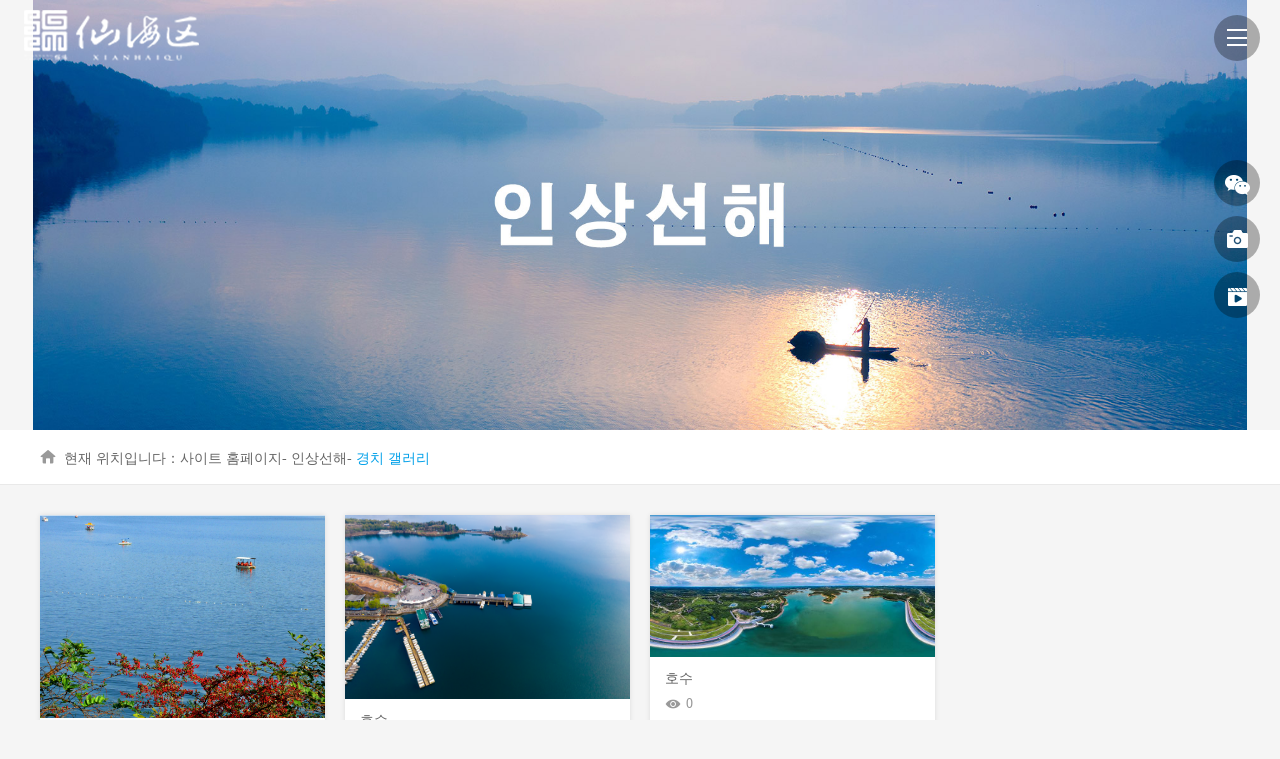

--- FILE ---
content_type: text/html; charset=utf-8
request_url: https://www.xhdjq.com/ko/view/pic-list.html?channelCode=mjtk
body_size: 2142
content:
<!DOCTYPE html>
<html lang="en">
<head>
     <meta charset=utf-8> <meta http-equiv=X-UA-Compatible content="IE=edge,chrome=1"/> <meta name=format-detection content="telephone=no,email=no"/> <meta name=viewport content="width=device-width,initial-scale=1,minimum-scale=1,maximum-scale=1,user-scalable=no"/> <meta name=keywords content=仙海湖景区官网 /> <meta name=description content=仙海湖景区官网 /> <script src=https://filealiyun.geeker.com.cn/ued/js/jquery-1.8.3.min.js integrity=sha384-9MkmFhgBrJw0SRupFsqw082eBBdIvAI7YAtthyMU5hZlt+PaGteiibguq2emmtFD crossorigin=anonymous></script> <script src=https://filealiyun.geeker.com.cn/ued/ckplayer/ckplayer.js integrity=sha384-5rp6Vqqwr5ISw//ovgM2Pm595RFq5izCS+xWvOC3n3VSFo1ifkxqa4xB1VJhuLE1 crossorigin=anonymous></script> <script src=https://filealiyun.geeker.com.cn/ued/js/es5-shims/v4.5.9/es5-shim.min.js integrity=sha384-a3YBYay0H8GoZiGBLXAhPS9QXJrDy8BgrAE9MDudcVn/UyxSK30xxZoqbYjRsf8o crossorigin=anonymous></script> <script src=https://filealiyun.geeker.com.cn/ued/js/es5-shims/v4.5.9/es5-sham.min.js integrity=sha384-Ay+Iy+aRzuF4vhPZXIfjKYcl+6LqMNBv+VBsbHUqRnzhKZWADUDBriILOHpg/1uT crossorigin=anonymous></script> 
    <title>관광지 사진</title>
<link rel="shortcut icon" href="../favicon.ico"><link href="../css/common.css?fea4f6eb1fcfbe1ad589" rel="stylesheet"><link href="../css/pic-list.css?fea4f6eb1fcfbe1ad589" rel="stylesheet"></head>
<body>
 <div class=nav> <div class=nav-init> <a href=index.html class=logo-img></a> <a href=javascript:; class="daq-icon nav-menu">&#xe6d0;</a> </div> <div class="nav-hover none"> <a href=index.html class=logo-img></a> <ul class=nav-list> <li data-code=sy> <a href=index.html>홈페이지</a> </li> <li data-code=gzslmh> <a>인상선해</a> <div class="sub-menu none"> <i class=icon-drop></i> <ul> <li><a href="survey-details.html?channelCode=slmhgk">관광지 소개</a></li> <li><a href="720full-list.html?channelCode=qj">720 파노라마</a></li> <li><a href="survey-details.html?channelCode=hymt">명소 목록</a></li> <li><a href="pic-list.html?channelCode=mjtk">관광지 그림</a></li> </ul> </div> </li> <li data-code=zyslmh> <a>선해에서 즐기기</a> <div class="sub-menu none"> <i class=icon-drop></i> <ul> <li><a href="zt-food.html?channelCode=czsh">선해의 먹거리</a></li> <li><a href="zt-hotel.html?channelCode=zzsh">선해 숙박</a></li> <li><a href="zt-travel.html?channelCode=yzsh">선해 관광</a></li> <li><a href="zt-goods.html?channelCode=gzsh">선해에서 쇼핑</a></li> </ul> </div> </li> <li data-code=ddslmh> <a>선해에서 마음껏 즐기기.</a> <div class="sub-menu none"> <i class=icon-drop></i> <ul> <li><a href="talent-travels-list.html?channelCode=lygn">관광 꿀팁</a></li> <li><a href="traffic-guide.html?channelCode=ddslmh">관광 교통</a></li> <li><a href=dydl.html target=_blank>관광 지도</a></li> </ul> </div> </li> <li data-code=slmzx> <a href="travel-information.html?channelCode=lyzx">관광지 정보</a> <div class="sub-menu none"> <i class=icon-drop></i> <ul> <li><a href="travel-information.html?channelCode=lyzx">관광지 뉴스</a></li> <li><a href="travel-information.html?channelCode=hdzx">문화 관광 활동</a></li> <li><a href="travel-information.html?channelCode=xrxlzx">선해대사기</a></li> </ul> </div> </li> <li class=language> <a>한국어</a> <div class="sub-menu none"> <i class=icon-drop></i> <ul> <li><a href=https://xhdjq.com/zxw/view/index.html>中文</a></li> <li><a href=https://www.xhdjq.com/en/view/ >English</a></li> <li><a href=https://www.xhdjq.com/ja/view/ >日本語</a></li> <li><a href=https://www.xhdjq.com/ko/view/ >한국어</a></li> </ul> </div> </li> </ul> </div> </div> 
<!-- side-bar -->
<div class=side-bar> <ul> <li> <a href=javascript:;> <span class=wechat></span> <div class=drop-info-p> <i></i> <p class=wechat-code></p> </div> </a> </li> <li> <a href="pic-list.html?channelCode=mjtk"> <span class=photo></span> <div class=drop-info> <i></i> <p>경치 갤러리</p> </div> </a> </li> <li> <a href="vedio-list.html?channelCode=jcsp"> <span class=vedio></span> <div class=drop-info> <i></i> <p>하이라이트 동영상</p> </div> </a> </li> </ul> </div> 
<!--advert start-->
<div class="advert js_advert"></div>
<!--advert end-->
<!--crumbs start-->
<div class="crumbs">
    <div class="center js_crumbs"></div>
</div>
<!--crumbs end-->
<!--main start-->
<div class="main center">
    <!--filter start-->
    <!--<div class="filter-wrap js_filter">-->
        <!--<div class="filter-list filter-choose-class">-->
            <!--<div class="label">热门标签：</div>-->
            <!--<ul class="filter js_filter_class">-->
            <!--</ul>-->
        <!--</div>-->
        <!--<div class="filter-list filter-choose-area">-->
            <!--<div class="label">选择区域：</div>-->
            <!--<ul class="filter js_filter_area">-->
            <!--</ul>-->
        <!--</div>-->
    <!--</div>-->
    <!--filter start-->
    <div class="js_pic waterfall">

    </div>
    <!-- <div class="dialog">
        <div class="dialog-hd">
            <a href="javascript:;" class="daq-icon">&#xe6b8;</a>
        </div>
        <div class="dialog-bd"></div>
        <div class="dialog-ft">
            <a href="javascript:;" class="prev daq-icon opacity">&#xe6b9;</a>
            <a href="javascript:;" class="next daq-icon opacity">&#xe6ba;</a>
        </div>
        <div class="mask"></div>
    </div> -->
</div>
<!--main end-->
 <div class=footer-info> <p>Copyright © 선해관광휴양지 All Rights Reserved . &nbsp;&nbsp;등록번호：<a href=https://beian.miit.gov.cn target=_blank>촉ICP비 2020031396호</a></p> <p>주체단위: 면양시 선해수리풍경구관리위원회</p> </div> 
<script type="text/javascript" src="../js/base.js?fea4f6eb1fcfbe1ad589"></script><script type="text/javascript" src="../js/pic-list.js?fea4f6eb1fcfbe1ad589"></script></body>
</html>

--- FILE ---
content_type: text/css
request_url: https://www.xhdjq.com/ko/css/common.css?fea4f6eb1fcfbe1ad589
body_size: 8478
content:
.check-button{width:100px;height:36px;border-radius:3px;color:#fff;font-size:16px;background:#ff9700;vertical-align:top;text-align:center;line-height:36px;font-family:Microsoft YaHei;text-shadow:none;box-shadow:none;border:none;outline:none;cursor:pointer}.check-button:hover{background:#ff6e00}.click_tips{position:absolute;left:0;width:60px;color:red;font-size:14px;text-align:left}.scenic-desc-view{position:absolute;right:0;bottom:0;width:100%;font-size:0;text-align:right}.scenic-desc-view span{padding-left:22px;margin-left:8px;font-size:12px;color:#666;background:url(../resource/view-icon-price.png) no-repeat}.scenic-desc-view span:hover{color:#ff9700}.scenic-desc-view .scenic-desc-look{background-position:0 1px}.scenic-desc-view .scenic-desc-look:hover{background-position:0 -37px}.scenic-desc-view .scenic-desc-price{background-position:-57px 1px}.scenic-desc-view .scenic-desc-price:hover{background-position:-57px -37px}.scenic-desc-view .scenic-desc-down{background-position:-105px 1px}.scenic-desc-view .scenic-desc-down:hover{background-position:-105px -37px}.small-star{margin-top:3px;font-size:0}.small-star i{display:inline-block;width:15px;height:13px;margin-right:5px;background:url(../resource/small-star01.png) no-repeat;vertical-align:middle}.small-star i.curr{background:url(../resource/small-star02.png) no-repeat}.scenic-desc-icon{display:inline-block;*display:inline;zoom:1;padding-left:19px!important;margin:0 0 0 15px!important;background:url(../resource/price-icon.png) no-repeat;font-size:14px!important;color:#999;line-height:30px!important}.scenic-desc-icon:hover{color:#ff993e}.scenic-desc-price{background-position:0 7px}.scenic-desc-coll{background-position:-122px 8px}.scenic-desc-price:hover{background-position:0 -53px}.scenic-desc-coll:hover{background-position:-122px -52px}#share a.bds_more{height:31px;color:#999;background:url(../resource/price-icon.png) no-repeat -61px 8px}#share a.bds_more:hover{color:#ff993e;background-position:-61px -52px}.beauty-more{display:block;width:115px;height:36px;margin:30px auto 0;text-align:center;line-height:36px;color:#fff;background:url(../resource/bg20-white.png) repeat;border-radius:18px;overflow:hidden}.beauty-more:hover{background:#44c4ff}.scenic-list-click{display:block;width:110px;height:30px;text-align:center;line-height:30px;color:#fff;background:#13c6fa;border-radius:3px}.scenic-list-click:hover{background:#0a9ce7}.right-now{display:block;width:150px;height:46px;margin:0 auto;text-align:center;line-height:46px;color:#fff;font-size:18px;border-radius:5px;background:#ff9700}.right-now:hover{background:#ff6e00}.scenic-look-more{font-size:12px;color:#13c6fa}.scenic-look-more:hover{color:#00a3d2}.buy-right-now a{float:left;display:block;width:152px;height:44px;margin-right:20px;text-align:center;line-height:44px;font-size:18px;border-radius:5px;border:1px solid}.buy-right-now .buy-right-now01{background:#f79200;border-color:#f79200;color:#fff}.buy-right-now .buy-right-now01:hover{background:#ff6e00}.buy-right-now .buy-right-now02{background:#fff;border-color:#f79200;color:#f89300}.buy-right-now .buy-right-now02:hover{background:#ffefd8}.scenic-buy-car,.scenic-buy-order{display:inline-block;*display:inline;zoom:1;padding:0 19px;height:28px;margin:0 5px;text-align:center;font-size:12px;font-weight:700;border-radius:5px;line-height:28px;border:1px solid}.scenic-buy-order{color:#fff;background:#ff9700;border-color:#ff9700}.scenic-buy-order:hover{background:#ff6e00}.scenic-buy-car{color:#ff9700;background:#fff;border-color:#ff9700}.scenic-buy-car:hover{background:#ffefd8}.close-cover{position:absolute;right:20px;top:20px;display:block;width:15px;height:15px;background:url(../resource/close-cover.png) no-repeat 0 -94px;transition:none}.close-cover:hover{background-position:0 0}.sum-date{width:130px;height:30px;padding:0 15px;line-height:30px;color:#666;font-size:14px;background:url(../resource/sum-data.png) no-repeat 133px -48px;box-shadow:none;outline:none;border:1px solid #dcdcdc;border-radius:3px}.sum-date:hover{background-position:133px 6px}.pay-fir-info .add-num-box{border:1px solid #dcdcdc;border-radius:3px;outline:hidden;border-left:none}.pay-fir-info .add-num{display:inline-block;*display:inline;zoom:1;width:30px;height:30px;text-align:center;color:#666;font-size:14px;line-height:30px;border:none;border-left:1px solid #dcdcdc;text-shadow:none;box-shadow:none;outline:none;vertical-align:top}.pay-fir-info a{background:url(../resource/add-del.png) no-repeat;transition:none}.pay-fir-info .del-num-box{background-position:14px -59px}.pay-fir-info .del-num-box:hover{background-position:-49px -59px}.pay-fir-info .add-num-box{background-position:12px 12px}.pay-fir-info .add-num-box:hover{background-position:-50px 12px}.pay-fir-info2{padding:15px 0;margin-top:0!important;border-bottom:1px dashed #ddd}.use-name-often label{float:left;margin-right:50px;cursor:pointer;font-size:14px;color:#333;line-height:30px}.use-name-often span{width:16px;height:16px;margin:-4px 7px 0 0;display:inline-block;background:#fff;border-radius:50%;border:1px solid #ddd;vertical-align:middle}.use-name-often label.curr span{background:url(../resource/radio-bg.png) no-repeat 50%;border-color:#13c6fa}.people-name{width:249px;height:30px;padding:0 15px;line-height:30px;color:#333;font-family:Microsoft YaHei;border:1px solid #dcdcdc;border-radius:3px}.people-name:hover{border-color:#13c6fa}.remind-message{padding-left:20px;margin-left:10px;line-height:30px;background:url(../resource/error-icon.png) no-repeat}.remind-message.error{color:#f26600;background-position:0 2px}.remind-message.right{color:#1ebc0d;background-position:0 -34px}.save-often-people{display:block;margin-top:17px;cursor:pointer;font-size:14px;color:#666;-webkit-touch-callout:none;-webkit-user-select:none;-khtml-user-select:none;-moz-user-select:none;-ms-user-select:none;user-select:none}.save-often-people span{width:16px;height:16px;margin:-4px 7px 0 0;display:inline-block;background:#fff;border:1px solid #ddd;vertical-align:middle;border-radius:3px}.save-often-people.curr span{background:url(../resource/checked-bg.png) no-repeat 50%;border-color:#2575d9}.use-name-often1{margin-top:17px}.need-pay{padding-right:15px;font-weight:700;font-size:16px;color:#666}.need-pay span{color:#ff6e00;font-weight:400;font-size:30px}.map-icon-add{width:140px;padding:12px 19px;border-radius:5px;text-align:center}.map-icon-add span{display:block;font-size:14px}.scenic-list-nav{width:100%;background:#fff;border-bottom:2px solid #13c6fa}.scenic-list-nav li{float:left;border-right:1px solid #e9e9e9}.scenic-list-nav a{display:block;padding:0 30px;line-height:60px;font-size:16px;color:#333}.scenic-list-nav li.curr,.scenic-list-nav li:hover{background:#13c6fa}.scenic-list-nav li.curr a,.scenic-list-nav li:hover a{color:#fff}.filter-wrap{margin-top:30px;padding:10px 25px 0;font-size:14px;line-height:26px;background:#fff}.filter-wrap .filter-list{position:relative;min-height:36px;padding:0 0 10px 70px;border-bottom:1px solid #e9e9e9}.filter-wrap .label{position:absolute;left:0;top:10px}.filter-wrap .filter{overflow:hidden}.filter-wrap .item{float:left;padding:0 10px;margin:10px 5px 0;cursor:pointer;color:#666;word-wrap:break-word;border-radius:2px;background:#fff;transition:all .25s ease 0s}.filter-wrap .item.on,.filter-wrap .item:hover{background:#00a0e9;color:#fff}.filter-wrap2{width:auto;height:50px;margin:0 auto;margin-top:28px;display:inline-block;_dispaly:line;_zomm:1;overflow:hidden;text-align:center;border:1px solid #00a0e9;border-radius:50px}.filter-wrap2 .item{float:left;width:179px;height:100%;cursor:pointer;text-align:center;font:700 16px/50px Microsoft YaHei;color:#00a0e9;border-right:1px solid #00a0e9}.filter-wrap2 .item:last-child{border-right:none}.filter-wrap2 .on{background:#00a0e9;color:#fff}.filter-wrap2{display:-moz-inline-box;*display:inline}.no-click{color:#00a0e9!important;cursor:default!important}*{margin:0;padding:0}body,html{max-width:1920px;margin:0 auto}body{font:9.33333px tahoma,arial,Microsoft YaHei,sans-serif;background:#f5f5f5;min-width:1200px;font-size:14px;overflow-x:hidden}table{border-collapse:collapse}i{font-style:normal}a{text-decoration:none;transition:all .25s ease 0s}li{list-style:none}img{display:block;border:none}.fl{float:left}.fr{float:right}.overflow{overflow:hidden}input,select,textarea{outline:none}a,div,h1,h2,h3,h4,h5,h6,i,input,li,ol,span,textarea,ul{font-family:Microsoft Yahei}.center{width:1200px;min-height:calc(100vh - 500px);margin:0 auto}.mask{background:url(../resource/mask-5.png) repeat}.maskes{background:url(../resource/mask-6.png) repeat}.mask7{background:url(../resource/mask-7.png) repeat}.opacity{background:url(../resource/mask-5.png) repeat}.opacity:hover{background:url(../resource/mask-8.png) repeat}.no-photo{background:url(../resource/no-photo.png) #eee 50% no-repeat}.no-more{width:100%;line-height:60px;color:#666}.no-data{width:100%!important;line-height:150px;text-align:center;color:red;background:none!important;font-size:14px}.font-num{font-family:Arial!important}.loading{float:both;display:block;margin:40px auto;width:90px;height:30px;line-height:30px;padding-left:40px;color:#666;font-size:16px;background:url(../resource/loading.gif) no-repeat;background-size:30px 30px}.p-scale img{width:100%}.p-scale .title,.p-scale img{transition:all .25s ease 0s}.p-scale .title{display:none/9;*display:none;transform:translateY(100%)}.p-scale:hover img{transform:scale(1.1)}.p-scale:hover .title{display:block/9;*display:block;transform:translateY(0)}.animate-box .p-scale1{overflow:hidden;text-align:center;position:relative;display:block}.animate-box .p-scale1>img{display:inline-block;*display:inline;*zoom:1;vertical-align:top;width:auto;height:100%;-webkit-transition-duration:.5s;-moz-transition-duration:.5s;transition-duration:.5s}.animate-box .p-scale1:hover img{-webkit-transform:scale(1.2);-moz-transform:scale(1.2);transform:scale(1.2)}.animate-box .p-scale1 .p-mask{display:none;position:absolute;left:0;top:0;width:100%;height:100%;transition:all .3s}.animate-box .p-scale1:hover .p-mask{display:block}.animate-box:hover img{-webkit-transform:scale(1.2);-moz-transform:scale(1.2);transform:scale(1.2)}.animate-box:hover .p-mask{display:block;height:100%}.p-scale1{overflow:hidden;text-align:center;position:relative;display:block}.p-scale1>img{display:inline-block;*display:inline;*zoom:1;vertical-align:top;width:auto;height:100%;-webkit-transition-duration:.5s;-moz-transition-duration:.5s;transition-duration:.5s}.p-scale1:hover img{-webkit-transform:scale(1.2);-moz-transform:scale(1.2);transform:scale(1.2)}.p-scale1 .p-mask{display:none;position:absolute;left:0;top:0;width:100%;height:100%;transition:all .3s}.p-scale1:hover .p-mask{display:block}::-webkit-scrollbar{height:6px;width:6px;-webkit-transition:all .3s ease-in-out;transition:all .3s ease-in-out}::-webkit-scrollbar-button{display:none}::-webkit-scrollbar-thumb{width:6px;min-height:15px;background:#b6c0cf!important;-webkit-transition:all .3s ease-in-out;transition:all .3s ease-in-out;-webkit-border-radius:2px;border-radius:6px}.advert{height:430px;overflow:hidden;text-align:center}.advert img{display:inline-block;height:100%}.txt-c{text-align:center}.clearfix:after{visibility:hidden;display:block;font-size:0;content:".";clear:both;height:0}* html .clearfix,:first-child+html .clearfix{zoom:1}.txt-hide{overflow:hidden;white-space:nowrap;text-overflow:ellipsis}.none{display:none}.law-list .law-card{height:112px;padding:10px 0;border-bottom:1px solid #efefef}.law-list .law-card .p-scale1{float:left;width:172px;height:112px;line-height:112px}.law-list .law-card .p-scale1 .daq-icon{color:#fff;font-size:40px}.law-list .law-card .law-txt{float:right;width:416px;padding:0 10px}.law-list .law-card .law-txt h3{font:700 16px/34px Microsoft YaHei}.law-list .law-card .law-txt h3 a{color:#626363}.law-list .law-card .law-txt h3 a:hover{color:#07b8d2}.law-list .law-card .law-txt p{color:#949494;font:14px/22px Microsoft YaHei}.law-list .law-card .law-txt .law-desc{font:14px/26px Microsoft YaHei}.law-list .law-card .law-txt .law-desc a{color:#c2c2c2}.law-list .law-card .law-txt .law-desc a:hover,.law-list .law-card:hover h3 a{color:#07b8d2}.p-t-74{padding-top:74px}.p-t-20{padding-top:20px}.p-t-30{padding-top:30px}.m28{margin-top:28px}.hide{overflow:hidden;text-overflow:ellipsis;white-space:nowrap}.page{padding:30px 0 36px;font-size:0}.page,.page>a{text-align:center}.page>a{display:inline-block;height:38px;padding:0 14px;margin:0 5px;font-size:14px;line-height:38px;background:#fff;font-family:Microsoft YaHei;color:#666;border:1px solid #e8e8e8;-webkit-border-radius:3px;border-radius:3px;cursor:pointer;vertical-align:top}.page>.curr,.page>a:hover{color:#fff;background-color:#0fcaff;border-color:#0fcaff}.scale-img{transition:all .3s linear}.scale-list li:hover .scale-img{transform:scale(1.1);-ms-transform:scale(1.1);-webkit-transform:scale(1.1);-o-transform:scale(1.1);-moz-transform:scale(1.1);transition:all .3s linear}.white-bg{background:#fff}.second-banner{width:100%;max-height:430px;overflow:hidden}.second-banner img{width:100%}.beauty-tit{padding-top:55px;font-size:26px;font-weight:700;color:#1b8ff2;text-align:center}.scenic-banner-box{height:468px;background:#fff;border:1px solid #e4e4e4}.scenic-desc-banner{padding:20px;overflow:hidden}.scenic-desc-slider{width:620px}.scenic-desc-slider .scenic-desc-img{display:block;height:362px;overflow:hidden}.scenic-desc-slider .scenic-desc-img img{display:block;height:100%;margin:0 auto}.scenic-desc-slider .scenic-small-list{position:relative;height:60px;padding:0 17px;margin-top:4px;overflow:hidden}.scenic-desc-slider .scenic-small-slider{width:580px;margin:0 auto;overflow:hidden}.scenic-desc-slider .scenic-small-list{padding:0 2px}.scenic-desc-slider .scenic-small-list li{float:left;width:77px;height:58px;margin:0 2px;border:1px solid #fff;overflow:hidden}.scenic-desc-slider .scenic-small-list li img{display:block;height:100%;margin:0 auto}.scenic-desc-slider .scenic-small-list li.curr,.scenic-desc-slider .scenic-small-list li:hover{border:1px solid #13c6fa}.scenic-desc-slider .scenic-desc-change{position:absolute;top:0;display:block;width:17px;height:100%;background:url(../resource/change-hover.png) no-repeat}.scenic-desc-slider .scenic-desc-prev{left:0;background-position:0 0}.scenic-desc-slider .scenic-desc-next{right:0;background-position:-171px 0}.scenic-desc-slider .scenic-desc-prev:hover{background-position:0 -90px}.scenic-desc-slider .scenic-desc-next:hover{background-position:-171px -90px}.who-order-now{position:absolute;right:-20px;top:10px;width:108px;height:70px;padding-left:30px;background:url(../resource/who-order-bg.png) no-repeat 50%}.who-order-now span{display:block;color:#fff}.who-order-now .who-order-now01{font-size:16px;font-weight:700;padding-top:15px}.who-order-now .who-order-now02{font-size:14px}.scenic-desc-map-str .scenic-desc-map-con{padding:0 40px}.scenic-desc-map-str .scenic-desc-map-con div{padding-top:10px}.scenic-desc-map-str .scenic-desc-map-con p{font-size:14px;color:#333;line-height:28px}.scenic-desc-map-str .scenic-desc-tit-name{position:relative;height:35px;padding:30px 0 0 4px;font-size:20px;color:#13c6fa;line-height:25px;border-bottom:1px solid #e4e4e4}.scenic-desc-map-str .scenic-desc-tit-name img{display:inline;padding-right:15px;vertical-align:middle}.scenic-desc-map-str .scenic-desc-tit-name i{position:absolute;left:0;bottom:-1px;display:block;width:28px;height:2px;background:#13c6fa}.scenic-desc-map-str h3{padding-top:20px;font-size:20px;color:#333}.buy-content-box{padding:30px}.buy-content-box img{max-width:100%;vertical-align:top}.cover{position:fixed;left:0;top:0;width:100%;z-index:1001}.cover-content-box,.cover-content-box01{position:fixed;left:50%;top:50%;margin-top:-286px;margin-left:-450px;z-index:1002;width:900px;height:573px;background:#fff;border-radius:5px}.cover-content-tit{position:relative;padding:0 20px;font-size:16px;font-weight:700;color:#13c6fa;line-height:56px;border-bottom:1px solid #ddd}.cover-content-tit i{display:inline-block;*display:inline;zoom:1;width:3px;height:14px;margin-right:11px;background:#13c6fa;vertical-align:middle;border-radius:1px}.cover-con{height:466px;margin:25px 20px 0}.cover-con01{overflow-x:hidden;overflow-y:auto}.commentaries-star{padding:30px 0 0 10px;font-size:16px;font-weight:700;color:#333;line-height:26px;overflow:hidden}.commentaries-star span{padding-left:5px}.commentaries-star i{display:inline-block;*display:inline;zoom:1;margin-right:5px;width:16px;height:16px;vertical-align:middle;cursor:pointer;background:url(../resource/star01.png) no-repeat 0 100%}.commentaries-star i.curr{background:url(../resource/star02.png) no-repeat 0 100%}.experience{position:fixed;right:30px;bottom:32px;height:86px;width:86px;background:url(../resource/icon1.png) no-repeat 0 0;z-index:1000;cursor:pointer;cursor:hand;text-align:center}.experience:hover{background-position:-93px top}.experience:hover .hint{display:block}.experience .icon-box{position:relative;width:100%;height:100%;line-height:86px}.experience .hint{display:none;position:absolute;right:73px;top:6px;height:31px;width:73px;background:url(../resource/icon1.png) no-repeat left -93px;color:#fff;font-style:normal;font:14px/31px Microsoft Yahei}.experience .pic{display:inline-block;*display:inline;*zoom:1;width:36px;height:37px;background:url(../resource/icon1.png) no-repeat -186px top;vertical-align:middle}.experience-open{position:fixed;right:0;bottom:0;z-index:1000;height:419px;width:252px;padding:10px 23px 0 30px;text-align:center}.experience-open .e-title{overflow:hidden;position:relative;padding-left:11px;text-align:left;height:38px;margin-bottom:10px;color:#fff;font:700 16px/38px Microsoft Yahei;border-bottom:1px solid #444}.experience-open .e-title>i{position:absolute;left:0;top:11px;height:15px;width:4px;background:url(../resource/icon1.png) no-repeat 100% 0}.experience-open .e-title>.close-btn{position:absolute;right:3px;top:0;font-size:12px;opacity:.5;filter:alpha(opacity=50);transition:all .3s;cursor:pointer;cursor:hand}.experience-open .e-title>.close-btn:hover{opacity:.8;transform:rotate(180deg);filter:alpha(opacity=80)}.experience-open .searchbox1{position:relative;width:230px;height:42px;padding:0 11px;background:url(../resource/icon1.png) no-repeat left -228px;text-align:left;line-height:42px}.experience-open .searchbox1>input{width:200px;color:#fff;background:transparent;border:none}.experience-open .searchbox1>i{position:absolute;right:11px;top:13px;height:16px;width:16px;background:url(../resource/icon1.png) no-repeat -229px top;cursor:pointer;cursor:hand}.experience-open .searchbox1>i:hover{background-position:-249px top}.experience-open .e-list{padding-top:11px}.experience-open .e-list .e-card{float:left;width:120px;height:138px;margin-bottom:10px;background:url(../resource/icon1.png) no-repeat}.experience-open .e-list .e-card p{color:#fff;font:14px/28px Microsoft Yahei}.experience-open .e-list .card1,.experience-open .e-list .card4{margin-right:10px}.experience-open .e-list .card1{background-position:left -278px}.experience-open .e-list .card2,.experience-open .e-list .card3{display:block;height:54px;padding-top:10px;transition:none}.experience-open .e-list .card2>i,.experience-open .e-list .card3>i{display:inline-block;*display:inline;*zoom:1;height:24px;width:36px;background:url(../resource/icon1.png) no-repeat;vertical-align:top}.experience-open .e-list .card2>i{background-position:-273px top}.experience-open .e-list .card3>i{background-position:-181px -42px}.experience-open .e-list .card2{background-position:-127px -278px}.experience-open .e-list .card2:hover{background-position:-127px -418px}.experience-open .e-list .card3{background-position:-127px -351px}.experience-open .e-list .card3:hover{background-position:left -418px}.experience-open .e-list .card4{background-position:right -136px}.experience-open .e-list .card5{background-position:right -278px}.experience-open .e-list .card1>img,.experience-open .e-list .card4>img,.experience-open .e-list .card5>img{height:98px;width:100px;margin:10px auto 0}.ico_robot{position:fixed;right:10px;bottom:10px;cursor:pointer}.root_box{position:fixed;left:50%;top:50%;margin-left:-441px;margin-top:-366px;z-index:9999;width:882px;height:732px;background:#fff;overflow:hidden;border-radius:5px}.dover{position:relative;overflow-x:hidden;overflow-y:auto}.title_root{height:50px;padding:0 20px;font:700 16px/50px Microsoft YaHei;color:#13c6fa;border-bottom:1px solid #ddd}.title_root i{display:inline-block;*display:inline;zoom:1;width:3px;height:14px;margin:19px 6px 0 0;background:#13c6fa;border-radius:1px;vertical-align:top}.sclose{display:block;position:absolute;right:20px;top:20px;width:11px;height:11px;background:url(../resource/sclose.png) no-repeat 0 -64px;transition:none}.sclose:hover{background-position:0 0;cursor:pointer}.root-content{height:415px;padding:15px 20px;background:#fff}.root-content dl{height:auto;margin-bottom:15px;overflow:hidden}.root-content dl dt{display:inline-block;*display:inline;zoom:1;width:42px;height:42px}.root-content .robot dt{float:left;width:56px;height:56px;background:url(../resource/ico-kefu.png) no-repeat 50%}.root-content dl.robot dd{float:left;padding-left:15px}.chat-main{position:relative;padding:15px;min-width:200px;border-radius:3px}.root-content .robot .chat-main{float:left;border:1px solid #c4efff;background:#f4fcff}.arrow-left{position:absolute;left:-7px;top:23px}.robot-tit{padding-bottom:10px}.robot-tit span.fl{font:16px/16px Microsoft YaHei;color:#0ca4df}.robot-tit span.fr{font:12px/16px Microsoft YaHei;color:#999}.other-ans li{float:left;width:80px;height:35px;margin:15px 5px}.other-ans li a:hover{background-color:#0a9ce7;color:#fff}.other-ans li a{color:#0a9ce7;display:inline-block;zoom:1;*display:inline;width:100%;height:100%;text-align:center;line-height:35px;border:1px solid #0ca4df;border-radius:3px}.chat-main .con,.chat-main p{display:block;padding:5px 0;font:14px/20px Microsoft YaHei;color:#666}.chat-main .con{color:#ff8432}.chat-main .con:hover{text-decoration:underline}.root-content dd{width:88%}.root-content dl.visitor dt{float:right;width:56px;height:56px;border:1px solid #cdecf8;border-radius:50%;overflow:hidden}.root-content dl.visitor dt img{display:block;height:100%;margin:0 auto}.visitor .chat-main{float:right;border:1px solid #c4efff;background:#f4fcff}.arrow-right{position:absolute;right:-7px;top:24px;z-index:1}.root-content dl.visitor dd{float:right;padding-right:15px}.robot-clear-box{height:38px;padding:0 20px;background:#f0f0f0}.robot-clear-box span{padding-left:20px;margin-left:10px;font:14px/38px Microsoft YaHei;color:#666;cursor:pointer;background-size:18px;background:url(../resource/ico-clear.png) no-repeat}.robot-clear-box span:hover{color:#13c6fa}.robot-clear-box .other-question{background-position:-114px 11px}.robot-clear-box .other-question:hover{background-position:-114px -73px}.robot-clear-box .clear-all-question{background-position:0 11px}.robot-clear-box .clear-all-question:hover{background-position:0 -73px}.robot-clear-box h3{font:14px/38px Microsoft YaHei;color:#666}.robot-input-box{position:relative;padding:10px 20px;height:170px;overflow:hidden}.robot-input-box textarea{width:100%;height:170px;resize:none;font:14px/20px Microsoft YaHei;color:#666;border:none}.max-length{position:absolute;right:20px;bottom:10px;height:30px}.max-length p{display:inline;padding-right:5px;font:14px/30px Microsoft YaHei;color:#666}.robot-main{color:#ff8432}.max-length a{display:inline-block;*display:inline;zoom:1;width:84px;height:30px;font:14px/30px Microsoft YaHei;cursor:pointer;color:#fff;background:#47d3fc;text-align:center;border-radius:3px}.max-length a:hover{background:#00bbf2}.leave-word span{color:#ff8432}.player_wrap{display:none;position:fixed;left:0;top:0;width:100%;height:100%;background:url(../resource/opa_30.png) 50%;z-index:111120}.player_wrap a{color:#999}.player_wrap a:hover{color:#fff}.anchorBL{display:none}.img-box{display:block;text-align:center;overflow:hidden}.img-box img{display:inline-block!important;height:100%;transition:all .25s ease 0s}.img-box:hover img{transform:scale(1.1);transition:all .25s ease 0s}@keyframes pulse{0%{-webkit-transform:scale(1);-ms-transform:scale(1);transform:scale(1)}50%{-webkit-transform:scale(1.2);-ms-transform:scale(1.2);transform:scale(1.2)}to{-webkit-transform:scale(1);-ms-transform:scale(1);transform:scale(1)}}.daq-tips{position:fixed;left:50%;top:50%;margin-top:-20px;padding:0 15px;min-width:100px;text-align:center;line-height:40px;color:#fff;font-size:14px;border-radius:5px}@font-face{font-family:daq-icon;src:url("//at.alicdn.com/t/font_371843_3h1ifoomxrx.eot");src:url("//at.alicdn.com/t/font_371843_3h1ifoomxrx.eot?#iefix") format("embedded-opentype"),url("//at.alicdn.com/t/font_371843_3h1ifoomxrx.woff2") format("woff2"),url("//at.alicdn.com/t/font_371843_3h1ifoomxrx.woff") format("woff"),url("//at.alicdn.com/t/font_371843_3h1ifoomxrx.ttf") format("truetype"),url("//at.alicdn.com/t/font_371843_3h1ifoomxrx.svg#web-iconfont") format("svg")}@font-face{font-family:weather-font;src:url(../resource/weather_icon.eot);src:url(../resource/weather_icon.eot?#iefix) format("embedded-opentype"),url(../resource/weather_icon.woff) format("woff"),url(../resource/weather_icon.ttf) format("truetype"),url(../resource/weather_icon.svg#web-iconfont) format("svg")}@font-face{font-family:daq;src:url("//at.alicdn.com/t/font_705155_pz48slgtqdf.eot");src:url("//at.alicdn.com/t/font_705155_pz48slgtqdf.eot?#iefix") format("embedded-opentype"),url("//at.alicdn.com/t/font_705155_pz48slgtqdf.woff2") format("woff2"),url("//at.alicdn.com/t/font_705155_pz48slgtqdf.woff") format("woff"),url("//at.alicdn.com/t/font_705155_pz48slgtqdf.ttf") format("truetype"),url("//at.alicdn.com/t/font_705155_pz48slgtqdf.svg#daq") format("svg")}.daq-weather{font-family:daq!important}.daq-weather,.weather-font{font-size:16px;font-style:normal;-webkit-font-smoothing:antialiased;-moz-osx-font-smoothing:grayscale}.weather-font{font-family:weather-font!important}.daq-icon{font-family:daq-icon!important;font-size:16px;font-style:normal;-webkit-font-smoothing:antialiased;-moz-osx-font-smoothing:grayscale}.daq-icon.daq-icon-small{font-size:12px}.daq-icon.daq-icon-14{font-size:14px}.nav{position:fixed;top:0;z-index:1000;width:100%;max-width:1920px}.nav .nav-init{height:110px}.nav .nav-init .logo-img{margin:10px 0 0 24px;display:block;float:left;width:175px;height:51px;background:url(../resource/logo1.png) no-repeat}.nav .nav-init .nav-menu{margin:15px 20px 0 0;display:block;float:right;width:46px;height:46px;text-align:center;line-height:46px;font-size:20px;border-radius:50%;color:#fff;background:rgba(0,0,0,.3)}.nav .nav-hover,.nav .nav-init .nav-menu:hover{background:rgba(0,160,233,.85)}.nav .nav-hover{height:68px}.nav .nav-hover .logo-img{margin:10px 0 0 24px;display:block;float:left;width:171px;height:51px;background:url(../resource/logo1.png) no-repeat}.nav .nav-hover .nav-list{float:right}.nav .nav-hover .nav-list li{position:relative;float:left;min-width:110px;line-height:68px;font-size:16px;text-align:center}.nav .nav-hover .nav-list li:hover .sub-menu{display:block}.nav .nav-hover .nav-list li a{display:block;padding:0 25px;color:#fff}.nav .nav-hover .nav-list li .sub-menu{position:absolute;z-index:100}.nav .nav-hover .nav-list li .sub-menu .icon-drop{position:absolute;top:-7px;left:50%;margin-left:-5px;width:11px;height:6px;background:url(../resource/icon-up.png) no-repeat}.nav .nav-hover .nav-list li .sub-menu li{margin-top:1px;padding:0 10px;float:none;height:38px;line-height:38px;font-size:14px;background:rgba(0,160,233,.85)}.nav .nav-hover .nav-list li .sub-menu li:hover{background:rgba(0,160,233,.75)}.nav .nav-hover .nav-list li .sub-menu li a{padding:0}.nav .nav-hover .nav-list .user{margin:24px 0 0 60px;width:58px}.nav .nav-hover .nav-list .user>a{display:block;padding:0 20px 0 0;width:38px;height:22px;border-right:1px solid #fff;background:url(../resource/nav-icons.png) 0 0 no-repeat}.nav .nav-hover .nav-list .user .sub-menu{margin:23px 0 0 -29px}.nav .nav-hover .nav-list .lang{margin:24px 0 0 20px;width:61px}.nav .nav-hover .nav-list .lang>a{display:block;padding:0 20px 0 0;width:41px;height:22px;border-right:1px solid #fff;background:url(../resource/nav-icons.png) -58px 0 no-repeat}.nav .nav-hover .nav-list .lang .sub-menu{margin:23px 0 0 -29px}.nav .nav-hover .nav-list .search{margin:24px 0 0 20px;width:58px}.nav .nav-hover .nav-list .search>a{display:block;padding:0 20px 0 0;width:38px;height:22px;background:url(../resource/nav-icons.png) -119px 0 no-repeat}.nav .nav-hover .nav-list .search .sub-menu-click{position:relative;z-index:10;margin:23px 0 0 -175px;padding-left:10px;width:210px;height:32px;background:rgba(0,15,22,.8)}.nav .nav-hover .nav-list .search .sub-menu-click .icon-search{position:absolute;right:-38px;top:8px;width:16px;height:16px;background:url(../resource/icon-search.png) no-repeat}.nav .nav-hover .nav-list .search .sub-menu-click .icon-drop{position:absolute;top:-7px;right:20px;margin-left:-5px;width:11px;height:6px;background:url(../resource/icon-up.png) no-repeat}.nav .nav-hover .nav-list .search .sub-menu-click input{display:block;width:160px;height:30px;border:none;color:#fff;background:none}.nav .nav-hover .nav-list .search .sub-menu-click input::-webkit-input-placeholder{color:#104865}.nav .nav-hover .nav-list .search .sub-menu-click input:-moz-placeholder,.nav .nav-hover .nav-list .search .sub-menu-click input::-moz-placeholder{color:#104865}.nav .nav-hover .nav-list .search .sub-menu-click input:-ms-input-placeholder{color:#104865}.nav .nav-hover .language{position:relative}.nav .nav-hover .language:hover>a:after{content:"";position:absolute;top:50%;right:15px;transform:rotate(180deg);margin-top:-3px;width:11px;height:6px;background:url(/dist/resource/icon-up.png) no-repeat}.nav .nav-hover .language>a{position:relative}.nav .nav-hover .language>a:after{content:"";position:absolute;top:50%;right:15px;transform:rotate(90deg);margin-top:-3px;width:11px;height:6px;background:url(/dist/resource/icon-up.png) no-repeat}.nav .nav-hover .language:after{position:absolute;left:0;top:50%;margin-top:-6px;content:"";width:1px;height:12px;background:#fff}.footer{position:relative;z-index:100;width:100%;height:355px;background:#1f1f1f;overflow:hidden}.footer .footer-ct{margin:60px auto 0;width:1200px}.footer .link-footer-list{margin-left:-95px;width:1295px;text-align:left}.footer .link-footer-list>li{float:left;margin-left:95px}.footer .link-footer-list a{color:#999}.footer .link-footer-list .title{display:block;margin-bottom:20px;color:#dfdfdf;font-size:16px}.footer .link-footer-list .title i{margin-top:20px;display:block;height:1px;width:56px;background:#3b3b3b}.footer .link-footer-list ul li{line-height:24px}.footer .link-footer-list ul a:hover{color:#fff}.footer-info{position:relative;z-index:100;padding-top:26px;width:100%;height:74px;background:#000;color:#999;text-align:center;line-height:24px}.footer-info a{color:#999}.footer-info a:hover{color:#00a0e9}.footer-link{width:100%;height:282px;background:#fff;overflow:hidden}.footer-link .link-title{margin:90px 0 30px;text-align:center;font-size:20px}.footer-link .link-list-box{margin:0 auto;width:1200px;overflow:hidden}.footer-link .link-list{margin-left:-30px;width:1230px;font-size:0;text-align:center}.footer-link .link-list li{display:inline-block;*display:inline;zoom:1;margin-left:30px;width:214px;height:66px;text-align:center;border:1px solid #d1d1d1;background:#fff}.footer-link .link-list li a{display:block;width:100%;height:100%;overflow:hidden}.footer-link .link-list li img{display:inline-block;height:100%}.dap-page{line-height:38px;text-align:center}.dap-page span{display:inline-block;padding:0 15px;margin:0 5px;cursor:pointer;font-size:14px;color:#666;background:#fff;border-radius:4px;transition:all .25s ease 0s;border:1px solid #e9e9e9}.dap-page span:hover{border-color:#00a0e9}.dap-page .page-curr,.dap-page span:hover{background:#00a0e9;color:#fff}.dap-page .dot,.dap-page .page-no{color:#999;cursor:no-drop}.dap-page .dot:hover,.dap-page .page-no:hover{background:#fff;color:#999;border:1px solid #e9e9e9}.dialog{position:fixed;left:0;top:0;right:0;bottom:0;z-index:99999}.dialog a{color:#999}.dialog a:hover{color:#fff}.dialog>.mask{position:fixed;left:0;top:0;bottom:0;right:0;z-index:99}.dialog-hd{position:fixed;right:-100px;top:-100px;z-index:100;width:200px;height:200px;line-height:280px;text-indent:45px;background:hsla(0,0%,100%,.2);border-radius:50%}.dialog-hd a{display:block;font-size:30px}.dialog-bd{position:fixed;left:50%;top:50%;overflow:hidden;z-index:100;border-radius:6px;border:15px solid #fff;border:15px solid hsla(0,0%,100%,.4)}.dialog-bd .mask{position:absolute;left:0;bottom:0;right:0;padding:10px;color:#fff;font-size:16px;line-height:24px;word-wrap:break-word}.dialog .next,.dialog .prev{position:fixed;top:50%;z-index:100;width:80px;height:80px;margin-top:-40px;font-size:30px;text-align:center;line-height:80px}.dialog .prev{left:0}.dialog .next{right:0}.crumbs{height:54px;line-height:54px;font-size:14px;color:#666;background:#fff;border-bottom:1px solid #e9e9e9}.crumbs .ic-home{color:#999;margin-right:8px}.crumbs a{color:#666}.crumbs a:hover{color:#00a0e9;text-decoration:underline}.crumbs .on{color:#00a0e9}.laydate_body .laydate_box,.laydate_body .laydate_box *{margin:0;padding:0;font-family:Microsoft YaHei!important}.laydate-icon,.laydate-icon-dahong,.laydate-icon-danlan,.laydate-icon-default,.laydate-icon-molv{height:22px;line-height:22px;padding-right:20px;border:1px solid #c6c6c6;background-repeat:no-repeat;background-position:100%;background-color:#fff;outline:0}#laydate_box{border:1px solid #13c6fa}.laydate-icon-danlan{border:1px solid #b1d2ec}.laydate_body .laydate_box{width:300px;font:12px \\5B8B\4F53;z-index:99999999;*margin:-2px 0 0 -2px;*overflow:hidden;_margin:0;_position:absolute!important;background-color:#fff}.laydate_body .laydate_box li{list-style:none}.laydate_body .laydate_box .laydate_void{cursor:text!important}.laydate_body .laydate_box a,.laydate_body .laydate_box a:hover{text-decoration:none;blr:expression(this.onFocus=this.blur());cursor:pointer}.laydate_body .laydate_box a:hover{text-decoration:none}.laydate_body .laydate_box cite,.laydate_body .laydate_box label{position:absolute;width:0;height:0;border:5px dashed transparent;overflow:hidden;cursor:pointer}.laydate_body .laydate_box .laydate_time,.laydate_body .laydate_box .laydate_yms{display:none}.laydate_body .laydate_box .laydate_show{display:block;border:1px solid #c6c6c6}.laydate_body .laydate_box input{outline:0;font-size:14px;background-color:#fff}.laydate_body .laydate_top{position:relative;height:26px;padding:5px;*width:100%;z-index:99}.laydate_body .laydate_ym{position:relative;float:left;height:24px;cursor:pointer}.laydate_body .laydate_ym input{float:left;height:24px;line-height:24px;text-align:center;border:none;cursor:pointer}.laydate_body .laydate_ym .laydate_yms{position:absolute;left:-1px;top:24px;height:181px}.laydate_body .laydate_y{width:175px;margin-right:6px}.laydate_body .laydate_y input{width:118px;margin-right:15px}.laydate_body .laydate_y .laydate_yms{width:175px;text-align:center}.laydate_body .laydate_y .laydate_yms a{position:relative;display:block;height:20px}.laydate_body .laydate_y .laydate_yms ul{height:139px;padding:0;*overflow:hidden}.laydate_body .laydate_y .laydate_yms ul li{float:left;width:79px;height:20px;margin:0 4px;line-height:20px;text-overflow:ellipsis;overflow:hidden;white-space:nowrap}.laydate_body .laydate_m{width:105px;float:right}.laydate_body .laydate_m .laydate_yms{width:99px;padding:0}.laydate_body .laydate_m input{width:48px;margin-right:15px}.laydate_body .laydate_m .laydate_yms span{display:block;float:left;width:42px;margin:5px 0 0 5px;line-height:24px;text-align:center;_display:inline}.laydate_body .laydate_choose{display:block;float:left;position:relative;width:20px;height:24px}.laydate_body .laydate_choose cite,.laydate_body .laydate_tab cite{left:50%;top:50%}.laydate_body .laydate_chtop cite{margin:-7px 0 0 -5px;border-bottom-style:solid}.laydate_body .laydate_chdown cite,.laydate_body .laydate_ym label{top:50%;margin:-2px 0 0 -5px;border-top-style:solid}.laydate_body .laydate_chprev cite{margin:-5px 0 0 -7px}.laydate_body .laydate_chnext cite{margin:-5px 0 0 -2px}.laydate_body .laydate_ym label{right:28px}.laydate_body .laydate_table{border-collapse:collapse;border-spacing:0;border-bottom:1px solid #b3b3b3;border-top:1px solid #b3b3b3}.laydate_body .laydate_table td{width:35px;height:19px;line-height:19px;text-align:center;cursor:pointer;font-size:12px}.laydate_body .laydate_table thead{height:22px;line-height:22px}.laydate_body .laydate_table thead th{font-weight:400;font-size:12px;text-align:center}.laydate_body .laydate_bottom{position:relative;height:26px;line-height:20px;padding:5px;font-size:12px}.laydate_body .laydate_bottom #laydate_hms{position:relative;z-index:1;float:left}.laydate_body .laydate_time{position:absolute;left:0;bottom:36px;width:240px;height:125px;*overflow:hidden}.laydate_body .laydate_time .laydate_hmsno{padding:5px 0 0 5px}.laydate_body .laydate_time .laydate_hmsno span{display:block;float:left;width:24px;height:19px;line-height:19px;text-align:center;cursor:pointer;*margin-bottom:-5px}.laydate_body .laydate_time1{width:240px;height:164px}.laydate_body .laydate_time1 .laydate_hmsno{padding:6px 0 0 8px}.laydate_body .laydate_time1 .laydate_hmsno span{width:21px;height:20px;line-height:20px}.laydate_body .laydate_msg{left:49px;bottom:67px;width:141px;height:auto;overflow:hidden}.laydate_body .laydate_msg p{padding:5px 10px}.laydate_body .laydate_bottom li{float:left;height:30px;line-height:30px;border-right:none;font-weight:900}.laydate_body .laydate_bottom .laydate_sj{width:26px;text-align:center;font-weight:400}.laydate_body .laydate_bottom input{float:left;width:21px;height:30px;line-height:30px;border:none;text-align:center;cursor:pointer;font-size:12px;font-weight:400}.laydate_body .laydate_bottom .laydte_hsmtex{height:30px;line-height:30px;text-align:center;border-top:none!important}.laydate_body .laydate_bottom .laydte_hsmtex span{position:absolute;width:20px;top:0;right:0;cursor:pointer}.laydate_body .laydate_bottom .laydte_hsmtex span:hover{font-size:14px}.laydate_body .laydate_bottom .laydate_btn{margin-left:38px;overflow:hidden}.laydate_body .laydate_bottom .laydate_btn a{float:left;width:38px;height:24px;margin:1px 2px 0 0;line-height:24px;padding:0 6px;_padding:0 5px;text-align:center;border-radius:3px;-webkit-border-radius:3px;-moz-border-radius:3px}.laydate_body .laydate_bottom .laydate_btn_time{display:inline-block;*display:inline;*zoom:1;margin-left:8px}.laydate_body .laydate_bottom .laydate_btn_time a{width:26px}.laydate_body .laydate_bottom .laydate_v{position:absolute;left:10px;top:6px;font-family:Courier;z-index:0}.laydate_table tbody tr{height:30px;margin:5px 0!important}table#laydate_table{width:100%}.laydate_body .laydate_top{border-top:none!important}.laydate_body .laydate_bottom{border-bottom:none!important}.laydate_btn a:hover{background:#13c6fa!important;color:#fff!important}.laydate-icon{border:1px solid #c6c6c6}.laydate_body .laydate_box,.laydate_body .laydate_table td,.laydate_body .laydate_ym,.laydate_body .laydate_ym .laydate_yms{border:1px solid #ccc}.laydate_body .laydate_choose,.laydate_body .laydate_table thead,.laydate_body .laydate_y .laydate_yms a{background-color:#f6f6f6}.laydate_body .laydate_box,.laydate_body .laydate_time,.laydate_body .laydate_ym .laydate_yms{box-shadow:2px 2px 5px rgba(0,0,0,.1)}.laydate_body .laydate_box{border-top:none;border-bottom:none;background-color:#fff;color:#333}.laydate_body .laydate_box input{color:#333}.laydate_body .laydate_box .laydate_void{color:#ccc!important}.laydate_body .laydate_box .laydate_void:hover{background-color:#fff!important}.laydate_body .laydate_box a,.laydate_body .laydate_box a:hover{color:#333}.laydate_body .laydate_box a:hover{color:#666}#laydate_ms .laydate_click,#laydate_ys .laydate_click{background-color:#e3e3e3;border-radius:3px}.laydate_body .laydate_click{background-color:#13c6fa;border-radius:3px;color:#fff}.laydate_body .laydate_top{border-top:1px solid #c6c6c6}.laydate_body .laydate_ym .laydate_yms{border:1px solid #c6c6c6;background-color:#fff}.laydate_body .laydate_y .laydate_yms a{border-bottom:1px solid #c6c6c6}.laydate_body .laydate_y .laydate_yms .laydate_chdown{border-top:1px solid #c6c6c6;border-bottom:none}.laydate_body .laydate_choose{border-left:1px solid #c6c6c6}.laydate_body .laydate_chprev{border-left:none;border-right:1px solid #c6c6c6}.laydate_body .laydate_choose:hover,.laydate_body .laydate_y .laydate_yms a:hover{background-color:#fff}.laydate_body .laydate_chtop cite{border-bottom-color:#666}.laydate_body .laydate_chdown cite,.laydate_body .laydate_ym label{border-top-color:#666}.laydate_body .laydate_chprev cite{border-right-style:solid;border-right-color:#666}.laydate_body .laydate_chnext cite{border-left-style:solid;border-left-color:#666}.laydate_body .laydate_table td{border:none;height:21px!important;line-height:21px!important}.laydate_body .laydate_table .laydate_nothis{color:#999}.laydate_body .laydate_table thead{height:33px!important;line-height:33px!important;font-family:Microsoft YaHei!important}.laydate_body .laydate_table thead th{border-bottom:1px solid #ccc}.laydate_body .laydate_bottom{border-bottom:1px solid #c6c6c6}.laydate_body .laydate_bottom #laydate_hms,.laydate_body .laydate_time{background-color:#fff}.laydate_body .laydate_bottom input{background-color:#fff}.laydate_body .laydate_bottom .laydte_hsmtex{border-top:1px solid #c6c6c6;border-bottom:1px solid #c6c6c6}.laydate_body .laydate_bottom .laydate_v{color:#999}.laydate_body .laydate_bottom .laydate_btn a{border-right:none;background-color:#e3e3e3}.laydate_body .laydate_bottom .laydate_btn a:hover{color:#000;background-color:#bbb}.laydate_body .laydate_m .laydate_yms span:hover,.laydate_body .laydate_y .laydate_yms ul li:hover{background-color:#e3e3e3;border-radius:3px}.laydate_body .laydate_table td:hover{background-color:#13c6fa;border-radius:3px;color:#fff}.side-bar{position:fixed;right:10px;top:50%;z-index:100;margin-top:-200px;width:100px;height:400px}.side-bar li{margin-bottom:10px;width:100%}.side-bar li a{display:block;color:#fff}.side-bar li a:hover .drop-info,.side-bar li a:hover .drop-info-p{display:block}.side-bar li a span{margin-left:44px;display:block;width:46px;height:46px;border-radius:50%;background:rgba(0,0,0,.3) url(../resource/side-bar-icons.png) 0 0 no-repeat}.side-bar li a .drop-info{position:relative;display:none;margin-top:5px;width:100px;height:35px;overflow:hidden}.side-bar li a .drop-info i{position:absolute;top:0;right:27px;display:block;width:0;height:0;border-left:5px solid transparent;border-right:5px solid transparent;border-bottom:5px solid rgba(0,0,0,.3)}.side-bar li a .drop-info p{margin-top:5px;height:30px;line-height:30px;text-align:center;border-radius:15px;background:rgba(0,0,0,.3)}.side-bar li a .drop-info-p{display:none;position:absolute;top:-30px;right:65px;border:1px solid rgba(0,0,0,.3)}.side-bar li a .drop-info-p i{position:absolute;top:45px;right:-5px;display:block;width:0;height:0;border-top:5px solid transparent;border-left:5px solid rgba(0,0,0,.3);border-bottom:5px solid transparent}.side-bar li a .drop-info-p .wechat-code{width:120px;height:120px;background:rgba(0,0,0,.3) url(../resource/wechat-code.jpg) 50% no-repeat;background-size:cover}.side-bar li a .drop-info-p .app-code{width:120px;height:120px;background:rgba(0,0,0,.3) url(../resource/wechat-code.jpg) 50% no-repeat}.side-bar li a .drop-info-p-app{top:87px}.side-bar li .ticket{background-position:11px 12px}.side-bar li .wechat{background-position:11px -52px}.side-bar li .app{background-position:11px -109px}.side-bar li .photo{background-position:11px -166px}.side-bar li .vedio{background-position:11px -220px}

--- FILE ---
content_type: text/css
request_url: https://www.xhdjq.com/ko/css/pic-list.css?fea4f6eb1fcfbe1ad589
body_size: 1160
content:
.waterfall{margin-top:30px;padding-bottom:40px;position:relative}.waterfall .loading{position:absolute;bottom:0;left:50%;margin-left:-45px}.waterfall-item{position:absolute;overflow:hidden;margin-bottom:20px;box-shadow:0 0 5px rgba(0,0,0,.1);background:#fff}.waterfall-item:hover{box-shadow:0 2px 8px rgba(44,132,232,.15)}.waterfall-item .waterfall-hd{display:block;overflow:hidden;color:#333}.waterfall-item .waterfall-hd a{display:block;overflow:hidden}.waterfall-item .waterfall-bd{padding:15px 15px 20px;font-size:14px}.waterfall-item .waterfall-bd .title{width:overflow;overflow:hidden;text-overflow:ellipsis;white-space:nowrap;word-wrap:normal;padding-bottom:5px;line-height:1;color:#666}.waterfall-item .waterfall-bd .operate{padding-top:5px;color:#999}.waterfall-item .waterfall-bd .operate span{padding-right:10px}.waterfall-item .waterfall-bd .operate .like{cursor:pointer}.waterfall-item .waterfall-bd .operate .like:hover{color:#00a0e9}.waterfall-item .waterfall-bd .operate .daq-icon{vertical-align:middle;margin-right:5px}.no-more{text-align:center;line-height:80px;color:#666}.like{position:relative}.waterfall h2{font-size:14px;font-weight:400}

--- FILE ---
content_type: application/javascript; charset=utf-8
request_url: https://xhdjq.com/scapi/api/scapi/web/siteRegion/getSiteRegions?callback=jQuery18306478077696291102_1769095078055&lang=ko&siteCode=xhhjqgwgb&page=1&limitPage=1&_=1769095078172
body_size: 133
content:
/**/jQuery18306478077696291102_1769095078055({"responseTime":1769095076478,"message":"success","code":0,"datas":[]});

--- FILE ---
content_type: application/javascript; charset=utf-8
request_url: https://www.xhdjq.com/ko/js/pic-list.js?fea4f6eb1fcfbe1ad589
body_size: 2650
content:
webpackJsonp([9],{0:function(i,t,a){i.exports=a(172)},10:function(i,t,a){var e=a(1),n=a(3);!function(i){function t(t,a){this.ele=t,this.config={template:"",url:"",columnWidth:0,padding:0,params:{},size:10,curr:1},a&&i.isPlainObject(a)&&i.extend(this.config,a)}t.prototype={init:function(){var t=this,a=t.config,e=t.ele.outerWidth(!0);a.params.page=1,a.params.pageSize=a.size,t.flag=!1,i(window).off("scroll"),t.ele.removeAttr("data-flag"),t.ele.html("").css("height","auto"),i(".loading,.no-more").remove(),t.arrHeight=[],t.num=Math.floor(e/a.columnWidth),t.margin=Math.floor((e-t.num*a.columnWidth)/(t.num-1)),a.columnWidth=a.columnWidth-2*a.padding,t.loadList(a.params)},getMinHeight:function(i){var t=Math.min.apply(null,i);for(var a in i)if(i[a]===t)return a},loadLoading:function(){var i=this;i.ele.append('<div class="loading"><i class="loading-ic"></i>'+n.loading()+"</div>")},loadList:function(t){var a=this,l=a.config;e.request({url:l.url,data:t,beforeSend:function(){a.ele.find(".loading")&&a.loadLoading()},success:function(t){a.ele.attr("data-flag","true"),a.ele.find(".loading").remove(),a.flag=!0,t.page&&(a.pages=t.page.totalPage,l.params.page=t.page.currPage),a.pages<=l.params.page&&a.ele.after('<div class="no-more" style="color: #999;">죄송합니다, 더 없습니다</div>');var o=t.datas;if("function"==typeof l.callback&&(o=l.callback(o)),o.length){var s=i(e.renderHtml(l.template,{list:o}));a.ele.append(s)}else a.ele.html('<li class="no-data">'+n.noData+"</li>");var r=a.ele.find(".waterfall-item").fadeIn(500);r.each(function(t,e){if(i(e).find("img").height(i(e).find(".p-scale").attr("data-h")),i(e).find(".p-scale").height(i(e).find(".p-scale").attr("data-h")),t<a.num)a.arrHeight[t]=i(e).outerHeight(!0),i(e).css({width:l.columnWidth,left:l.columnWidth*t+a.margin*(t%a.num)+2*l.padding*(t%a.num),top:0});else{var n=a.getMinHeight(a.arrHeight);i(e).css({width:l.columnWidth,left:l.columnWidth*n+a.margin*(n%a.num)+2*l.padding*(n%a.num),top:a.arrHeight[n]}),a.arrHeight[n]+=i(e).outerHeight(!0)}}),a.ele.height(Math.max.apply(null,a.arrHeight)),a.scroll()}})},scroll:function(){var t=this,a=t.config;i(window).on("scroll",function(){var e=parseFloat(i(window).height())+parseFloat(i(window).scrollTop());i(document).height()<=e+100&&t.flag&&a.params.page<t.pages&&(t.flag=!1,a.params.page++,t.loadList(a.params))})}},window.Waterfall=t,i.fn.daqWaterfall=function(i){var a=new t(this,i);a.init()}}(window.jQuery||$)},27:function(i,t){},36:function(i,t){!function(i){function t(t,a){this.ele=t,this.config={child:".waterfall-item",prevText:"上一页",nextText:"下一页",callback:function(){}},a&&i.isPlainObject(a)&&i.extend(this.config,a)}t.prototype={init:function(){this.eventBind()},eventBind:function(){var t=this,a=t.config;t.ele.on("click",a.child,function(){var e=i(this);t.index=e.index(),t.len=t.ele.find(a.child).length,t.render(),t.getparams(t.index)})},render:function(){var t=this,a='<div class="dialog"><div class="dialog-hd"><a href="javascript:;" class="daq-icon">&#xe6b8;</a></div><div class="dialog-bd"><img src="" style="width: 100%;" /><p class="title mask"></p></div><div class="dialog-ft"><a href="javascript:;" class="prev daq-icon opacity">&#xe6b9;</a><a href="javascript:;" class="next daq-icon opacity">&#xe6ba;</a></div><div class="mask"></div></div>';i("body").append(a),i(".dialog .prev").on("click",function(){t.prev()}),i(".dialog .next").on("click",function(){t.next()}),i(".dialog .mask,.dialog .dialog-hd").on("click",function(){t.hide()})},getparams:function(t){var a=this,e=a.config,n=a.ele.find(e.child).eq(t),l=n.find("img").attr("src"),o=n.find(".title").text(),s=i(".dialog").find("img"),r=i(".dialog").find(".title");s.attr("src",l),r.html(o),a.computeImgPosition(s),"function"==typeof e.callback&&e.callback(n)},computeImgPosition:function(t){i(".dialog .dialog-bd").css("width","auto");var a=i(window).height(),e=i(window).width(),n=t.width(),l=t.height(),o=n/l;l>=a&&(l=a-300,n=parseInt(l*o)),n>=e&&(n=e-300,l=parseInt(n/o)),i(".dialog .dialog-bd").css({width:n,height:l,marginLeft:-(n+20)/2,marginTop:-(l+20)/2},200)},hide:function(){i(".dialog").hide(500,function(){i(this).remove()})},next:function(){var i=this;return!(i.index>=i.len-1)&&(i.index++,void i.getparams(i.index))},prev:function(){var i=this;return!(i.index<=0)&&(i.index--,void i.getparams(i.index))}},window.LightBox=t,i.fn.daqLightBox=function(i){var a=new t(this,i);a.init()}}(window.jQuery||$)},67:function(i,t){},117:function(i,t){i.exports='{{#list}} <div class="waterfall-item" style="display:none" data-id="{{id}}" title="{{title}}"> <div class="waterfall-hd p-scale play" data-id="{{id}}"> <a href="javascript:;"> <img class="waterfall-img" src="{{url}}" alt="" width="{{width}}" height="{{height}}"/> </a> </div> <div class="waterfall-bd"> <h2 class="title" title="{{title}}">{{title}}</h2> <p class="operate"> <span class="eyes play" data-id="{{id}}" style="cursor:pointer"><i class="daq-icon">&#xe68a;</i><span class="num">{{viewCount}}</span> </span></p> </div> </div> {{/list}}'},118:function(i,t){i.exports='<li class="item on" data-field="region" data-region="">全部 </li> {{#list}} <li class="item" data-field="region" data-region="{{region}}">{{name}} </li> {{/list}}'},119:function(i,t){i.exports='{{#list}} <li class="item" data-field="region" data-name="{{id}}">{{name}} </li> {{/list}}'},172:function(i,t,a){"use strict";a(27),a(67),a(10),a(36);var e=a(2),n=a(117),l=a(118),o=a(119),s=a(1),r=a(3),d=r.pages.pictureListNew,c=(s.getCookie("token"),decodeURI(s.getUrlParam("tag")));$(function(){g.init()});var g={init:function(){var i=this;i.getRegion(),i.getTag(),s.getUrlParam("region")&&(d.region=s.getUrlParam("region")),i.setClick()},loadList:function(){var i=$(".waterfall");i.daqWaterfall({url:e.getPictureList,template:n,columnWidth:285,padding:0,params:d,size:10,callback:function(i){for(var t=this.padding,a=this.columnWidth-2*t,e=0;e<i.length;e++)i[e].index=e,i[e].height=parseInt(i[e].height*(a/i[e].width)),i[e].width=a,0===i[e].interactionVo.thumb?i[e].praise="0":i[e].praise="1";return i}})},getRegion:function(){$(".js_filter_area").daqCreateModule({url:e.getRegion,template:l,callback:function(i){return i},complete:function(){s.getUrlParam("region")&&($(".js_filter_area li").removeClass("on"),$(".js_filter_area li[data-region="+s.getUrlParam("region")+"]").addClass("on"))}})},getTag:function(){var i=this;$(".js_filter_class").daqCreateModule({url:e.getPicTag,size:20,template:o,callback:function(i){return i},complete:function(){var t=$(".js_filter_class li");if($.each(t,function(){$(this).attr("data-name")===c&&(t.removeClass("on"),$(this).addClass("on"))}),c&&"null"!=c)d.tag=c,i.loadList();else{var a=$(".js_filter_class .item").eq(0).attr("data-name");$(".js_filter_class .item").eq(0).addClass("on"),d.tag=a,i.loadList()}}})},setClick:function(){var i=$(".js_pic");i.daqLightBox({child:".waterfall-item",title:".title",src:".scale-img",callback:function(i){var t=i.data("id"),a=i.find(".eyes .num"),e="picture",n={type:e,id:t,num:a,selector:a};s.setView(n)}})}}}});

--- FILE ---
content_type: application/javascript; charset=utf-8
request_url: https://xhdjq.com/scapi/api/scapi/web/siteChannel/detail?callback=jQuery18306478077696291102_1769095078052&lang=ko&siteCode=xhhjqgwgb&channelCode=index&_=1769095078167
body_size: 303
content:
/**/jQuery18306478077696291102_1769095078052({"responseTime":1769095078488,"message":"success","code":0,"data":{"id":10420,"channelImage":"","channelLevel":1,"channelCode":"index","content":"","createTime":"2022-11-28 13:44:55","lang":"ko","name":"首页","navImage":"","video":"","audio":"","summary":"","titleImage":"","travelTime":"","type":"","url":"","otherurl":"","parentId":0,"metaTitle":"","metaKeyword":"","meteDescription":""}});

--- FILE ---
content_type: application/javascript; charset=utf-8
request_url: https://xhdjq.com/scapi/api/scapi/web/sitepicture/getMediaTypeByType?callback=jQuery18306478077696291102_1769095078056&lang=ko&siteCode=xhhjqgwgb&page=1&limitPage=20&_=1769095078186
body_size: 135
content:
/**/jQuery18306478077696291102_1769095078056({"responseTime":1769095077094,"message":"success","code":0,"datas":[]});

--- FILE ---
content_type: application/javascript; charset=utf-8
request_url: https://xhdjq.com/scapi/api/scapi/web/siteLink/list?callback=jQuery18306478077696291102_1769095078053&lang=ko&siteCode=xhhjqgwgb&page=1&limitPage=&_=1769095078169
body_size: 135
content:
/**/jQuery18306478077696291102_1769095078053({"responseTime":1769095077719,"message":"success","code":0,"datas":[]});

--- FILE ---
content_type: application/javascript; charset=utf-8
request_url: https://xhdjq.com/scapi/api/scapi/web/sitepicture/list?callback=jQuery18306478077696291102_1769095078056&lang=ko&siteCode=xhhjqgwgb&sort=&order=&recommend=&dataid=&datatype=sourceType_1&level=&page=1&pageSize=10&_=1769095081401
body_size: 626
content:
/**/jQuery18306478077696291102_1769095078056({"responseTime":1769095077776,"message":"success","code":0,"datas":[{"id":"33680","lang":"ko","title":"가을빛 은 연파선 해미 이다","sourceType":"","sourceId":"","dataName":"","url":"https://file.daqsoft.com/uploadfile/server/yzs-projetc/ptisp/100000010000332_3/img/秋色连波仙海美_1670307533748.JPG","type":"","region":"0","createTime":"2022-12-06 14:18:57","recommend":"1","level":"","summary":"","viewCount":"1","praiseCount":"0","height":"1500","width":"2102","interactionVo":{"share":0,"enshrine":0,"recordOne":0,"recordTwo":0,"thumb":0,"show":0,"comment":0,"recommend":0}},{"id":"33679","lang":"ko","title":"호수","sourceType":"","sourceId":"","dataName":"","url":"https://file.daqsoft.com/uploadfile/server/yzs-projetc/ptisp/100000010000332_3/img/PANO0003.jpg","type":"","region":"0","createTime":"2022-12-06 14:18:37","recommend":"1","level":"","summary":"","viewCount":"0","praiseCount":"0","height":"3532","width":"5464","interactionVo":{"share":0,"enshrine":0,"recordOne":0,"recordTwo":0,"thumb":0,"show":0,"comment":0,"recommend":0}},{"id":"33678","lang":"ko","title":"호수","sourceType":"","sourceId":"","dataName":"","url":"https://file.daqsoft.com/uploadfile/server/yzs-projetc/ptisp/100000010000332_3/img/698111a62eff159c22d1175d781316d_1670307460876.jpg","type":"","region":"0","createTime":"2022-12-06 14:17:44","recommend":"1","level":"","summary":"","viewCount":"0","praiseCount":"0","height":"375","width":"750","interactionVo":{"share":0,"enshrine":0,"recordOne":0,"recordTwo":0,"thumb":0,"show":0,"comment":0,"recommend":0}}],"page":{"total":3,"currPage":1,"pageSize":10,"totalPage":1}});

--- FILE ---
content_type: application/javascript; charset=utf-8
request_url: https://www.xhdjq.com/ko/js/base.js?fea4f6eb1fcfbe1ad589
body_size: 37323
content:
/******/ (function(modules) { // webpackBootstrap
/******/ 	// install a JSONP callback for chunk loading
/******/ 	var parentJsonpFunction = window["webpackJsonp"];
/******/ 	window["webpackJsonp"] = function webpackJsonpCallback(chunkIds, moreModules) {
/******/ 		// add "moreModules" to the modules object,
/******/ 		// then flag all "chunkIds" as loaded and fire callback
/******/ 		var moduleId, chunkId, i = 0, callbacks = [];
/******/ 		for(;i < chunkIds.length; i++) {
/******/ 			chunkId = chunkIds[i];
/******/ 			if(installedChunks[chunkId])
/******/ 				callbacks.push.apply(callbacks, installedChunks[chunkId]);
/******/ 			installedChunks[chunkId] = 0;
/******/ 		}
/******/ 		for(moduleId in moreModules) {
/******/ 			if(Object.prototype.hasOwnProperty.call(moreModules, moduleId)) {
/******/ 				modules[moduleId] = moreModules[moduleId];
/******/ 			}
/******/ 		}
/******/ 		if(parentJsonpFunction) parentJsonpFunction(chunkIds, moreModules);
/******/ 		while(callbacks.length)
/******/ 			callbacks.shift().call(null, __webpack_require__);
/******/ 		if(moreModules[0]) {
/******/ 			installedModules[0] = 0;
/******/ 			return __webpack_require__(0);
/******/ 		}
/******/ 	};
/******/
/******/ 	// The module cache
/******/ 	var installedModules = {};
/******/
/******/ 	// object to store loaded and loading chunks
/******/ 	// "0" means "already loaded"
/******/ 	// Array means "loading", array contains callbacks
/******/ 	var installedChunks = {
/******/ 		0:0
/******/ 	};
/******/
/******/ 	// The require function
/******/ 	function __webpack_require__(moduleId) {
/******/
/******/ 		// Check if module is in cache
/******/ 		if(installedModules[moduleId])
/******/ 			return installedModules[moduleId].exports;
/******/
/******/ 		// Create a new module (and put it into the cache)
/******/ 		var module = installedModules[moduleId] = {
/******/ 			exports: {},
/******/ 			id: moduleId,
/******/ 			loaded: false
/******/ 		};
/******/
/******/ 		// Execute the module function
/******/ 		modules[moduleId].call(module.exports, module, module.exports, __webpack_require__);
/******/
/******/ 		// Flag the module as loaded
/******/ 		module.loaded = true;
/******/
/******/ 		// Return the exports of the module
/******/ 		return module.exports;
/******/ 	}
/******/
/******/ 	// This file contains only the entry chunk.
/******/ 	// The chunk loading function for additional chunks
/******/ 	__webpack_require__.e = function requireEnsure(chunkId, callback) {
/******/ 		// "0" is the signal for "already loaded"
/******/ 		if(installedChunks[chunkId] === 0)
/******/ 			return callback.call(null, __webpack_require__);
/******/
/******/ 		// an array means "currently loading".
/******/ 		if(installedChunks[chunkId] !== undefined) {
/******/ 			installedChunks[chunkId].push(callback);
/******/ 		} else {
/******/ 			// start chunk loading
/******/ 			installedChunks[chunkId] = [callback];
/******/ 			var head = document.getElementsByTagName('head')[0];
/******/ 			var script = document.createElement('script');
/******/ 			script.type = 'text/javascript';
/******/ 			script.charset = 'utf-8';
/******/ 			script.async = true;
/******/
/******/ 			script.src = __webpack_require__.p + "" + chunkId + ".js/" + ({"1":"index","2":"news","3":"talent-travels-list","4":"recognize","5":"travel-information","6":"culture-djy","7":"active-details","8":"route-list","9":"pic-list","10":"honesty","11":"talent-travels-desc","12":"about","13":"news-details","14":"weather","15":"traffic-guide","16":"vedio-list","17":"safeguard","18":"play","19":"active","20":"survey-details","21":"mailbox","22":"login","23":"register","24":"laws-list","25":"feedback","26":"online","27":"laws-details","28":"channel-details","29":"720full-list","30":"traffic-details","31":"zt-travel","32":"zt-hotel","33":"zt-goods","34":"zt-food","35":"error","36":"500","37":"dydl"}[chunkId]||chunkId) + ".js";
/******/ 			head.appendChild(script);
/******/ 		}
/******/ 	};
/******/
/******/ 	// expose the modules object (__webpack_modules__)
/******/ 	__webpack_require__.m = modules;
/******/
/******/ 	// expose the module cache
/******/ 	__webpack_require__.c = installedModules;
/******/
/******/ 	// __webpack_public_path__
/******/ 	__webpack_require__.p = "../";
/******/
/******/ 	// Load entry module and return exports
/******/ 	return __webpack_require__(0);
/******/ })
/************************************************************************/
/******/ ({

/***/ 0:
/***/ (function(module, exports, __webpack_require__) {

	module.exports = __webpack_require__(156);


/***/ }),

/***/ 1:
/***/ (function(module, exports, __webpack_require__) {

	/*
	 * @Author: UEDHE
	 * @Date:   2017-08-31 14:09:24
	 * @Last Modified by: mikey.zhaopeng
	 * @Last Modified time: 2022-08-We 05:10:04
	 */
	
	var Hogan = __webpack_require__(85);
	__webpack_require__(139);
	var CryptoJS = __webpack_require__(190);
	//配置文件
	var CONFIG = __webpack_require__(3);
	var params = {
	    lang: CONFIG.lang,
	    siteCode: CONFIG.siteCode
	};
	var code = "ABCDEFGHIJKLMNOPQRSTUVWXYZabcdefghijklmnopqrstuvwxyz0123456789+/".split(""); //索引表
	var _mm = {
	    // 网络请求
	    request: function(param) {
	        var _this = this,
	            token = _this.getCookie("token");
	        var data;
	        if (token) {
	            if (param.data) {
	                param.data.token = token;
	            } else {
	                param.data = {
	                    token: token
	                };
	            }
	        }
	        if (param.method === "POST" || param.method === 'post') {
	            data = 'data=' + JSON.stringify($.extend(params, param.data));
	        } else {
	            data = $.extend({}, params, param.data);
	        }
	        $.ajax({
	            type: param.method || 'get',
	            url: param.url || '',
	            dataType: param.type || 'jsonp',
	            jsonp: 'callback',
	            data: data,
	            beforeSend: function(xhr) {
	                typeof param.beforeSend === 'function' && param.beforeSend(xhr);
	            },
	            success: function(res) {
	                // 请求成功
	                if (0 === res.code) {
	                    typeof param.success === 'function' && param.success(res);
	                }
	                // 没有登录状态，需要强制登录
	                else if (2 === res.code) {
	                    _this.delCookie("token");
	                    _this.doLogin();
	                }
	                // 请求数据错误
	                else if (1 === res.code) {
	                    typeof param.error === 'function' && param.error(res.message);
	                }
	            },
	            error: function(err) {
	                typeof param.error === 'function' && param.error(err.message);
	            }
	
	        });
	
	
	    },
	    // 获取服务器地址
	    getServerUrl: function(path) {
	        return path;
	    },
	    // 获取url参数
	    getUrlParam: function(name) {
	        var reg = new RegExp('(^|&)' + name + '=([^&]*)(&|$)');
	        var result = window.location.search.substr(1).match(reg);
	        var params = result ? decodeURIComponent(result[2]) : '';
	        var rs = '';
	        // 过滤特殊字符
	        if (params) {
	            var pattern = new RegExp("[`~%!@#^=''?~《》！@#￥……&——‘”“'？*()（），,。.、<>]");
	            for(var i = 0; i < params.length; i++){
	                rs += params.substr(i, 1).replace(pattern, '');
	            }
	        }
	
	        return rs;
	    },
	    //去除html标签
	    removeHTMLTag: function(str) {
	        str = str.replace(/<\/?[^>]*>/g, ''); //去除HTML tag
	        str = str.replace(/<[^>]+>/g, '');
	        str = str.replace(/(^\s*)|(\s*$)/g, "");
	        str = str.replace(/[ | ]*\n/g, '\n'); //去除行尾空白
	        str = str.replace(/\n|\r/g, ""); //去除多余空行
	        str = str.replace(/ /ig, ''); //去掉
	        return str;
	
	    },
	    // 中文转英文
	    cutLanguage: function() {
	
	    },
	    // 渲染html模板
	    renderHtml: function(htmlTemplate, data) {
	        var template = Hogan.compile(htmlTemplate),
	            result = template.render(data);
	        return result;
	    },
	    // 成功提示
	    successTips: function(msg) {
	        alert(msg || '操作成功！');
	    },
	    // 错误提示
	    errorTips: function(msg) {
	        alert(msg || '哪里不对了~');
	    },
	    // 字段的验证，支持非空、手机、邮箱的判断
	    validate: function(value, type, minlength, maxlength) {
	        var value = $.trim(value);
	        // 非空验证
	        if ('require' === type) {
	            return !!value;
	        }
	        // 手机号验证
	        if ('phone' === type) {
	            return /^1\d{10}$/.test(value);
	        }
	        // 邮箱格式验证
	        if ('email' === type) {
	            return /^(\w)+(\.\w+)*@(\w)+((\.\w{2,3}){1,3})$/.test(value);
	        }
	        //验证长度
	        if ('length' === type) {
	            if (value.length <= minlength || value.length >= maxlength) {
	                return false;
	            } else {
	                return true;
	            }
	        }
	        //汉字和字母验证规则
	        if ('chinese' === type) {
	            return /^([\u4E00-\uFA29]*[a-z]*[A-Z]*[0-9]*)+$/.test(value);
	        }
	    },
	    // 统一登录处理
	    doLogin: function() {
	        window.location.href = './login.html?redirect=' + encodeURIComponent(window.location.href);
	    },
	    goHome: function() {
	        window.location.href = './index.html';
	    },
	    //分享
	    share: function() {
	        window._bd_share_config = {
	            "common": {
	                "bdSnsKey": {},
	                "bdText": "",
	                "bdMini": "2",
	                "bdDesc": "",
	                "bdMiniList": false,
	                "bdPic": "",
	                "bdUrl": "",
	                "bdStyle": "2",
	                "bdSize": "16"
	            },
	            "share": {}
	        };
	        with(document) 0[(getElementsByTagName('head')[0] || body).appendChild(createElement('script')).src = 'https://bdimg.share.baidu.com/static/api/js/share.js?v=89860593.js?cdnversion=' + ~(-new Date() / 36e5)];
	        try {
	            window._bd_share_main.init();
	        } catch (e) {}
	    },
	    /**
	     * [ellipsisContent 内容长度限制，转换为省略号结尾]
	     * @param  {[String]} content [目标内容]
	     * @param  {[Number]} length  [限制的长度]
	     * @return {[String]}         [超过限制长度的数据则返回限制长度的字符串加上...，没超过则原文返回]
	     */
	    ellipsisContent: function(content, length) {
	        var result;
	        if (!content || typeof content !== 'string' ||
	            typeof length !== 'number' || content.length <= length || length <= 0) {
	            result = content;
	        } else {
	            result = content.substr(0, length) + "...";
	        }
	        return result;
	    },
	    /**
	     * [formatDigital 格式化数字]
	     * @param  {[Number]} number [数字]
	     * @return {[String]}        [例如：12300400格式化为12,300,400]
	     */
	    formatDigital: function(number) {
	        var result = number;
	        if (!number || !$.isNumeric(number)) {
	            return result;
	        }
	        var numberStr = number.toString();
	        var pointIndex = numberStr.indexOf('.');
	        var lastIndex = numberStr.length - 1;
	        if (pointIndex >= 0) {
	            lastIndex = pointIndex - 1;
	        }
	        result = '';
	        var count = 1;
	        for (var i = lastIndex; i >= 0; i--, count++) {
	            var temp = numberStr[i];
	
	            result = temp + result;
	            if (count % 3 === 0 && i !== 0) {
	                result = ',' + result;
	            }
	        }
	        return result;
	    },
	    //储存cookie
	    setCookie: function(cookieData) {
	        var date = new Date();
	        if (cookieData.hour) {
	            date.setTime(date.getTime() + cookieData.hour * 60 * 60 * 1000);
	            var expires = ";expires=" + date.toGMTString();
	        } else {
	            date.setTime(date.getTime() + cookieData.day * 24 * 60 * 60 * 1000);
	            var expires = ";expires=" + date.toGMTString();
	        }
	        document.cookie = cookieData.name + "=" + cookieData.value + expires + "; path=/";
	    },
	    //读取cookie
	    getCookie: function(name) {
	        var arr, reg = new RegExp("(^| )" + name + "=([^;]*)(;|$)");
	        if (arr = document.cookie.match(reg)) {
	            return unescape(arr[2]);
	        } else {
	            return null;
	        }
	    },
	    //删除cookie
	    delCookie: function(name) {
	        var _this = this;
	        _this.setCookie({
	            name: name,
	            value: '',
	            day: -20
	        })
	    },
	    //判断是否登录token来判断
	    tokenLogin: function(user) {
	        var _this = this;
	        if (_this.getCookie('token')) {
	            var $user = $('.user');
	            if ($user) {
	                if(_this.getCookie("name")){
	                    $user.html(_this.getCookie("name"));
	                }else{
	                    $user.html(_this.getCookie("account"));
	                }
	                $('.operation').css('display', 'none');
	                $('.operation2').css('display', 'block');
	            }
	            var url = window.location.href;
	            if (url.indexOf('login') !== -1 || url.indexOf('findpwd') !== -1 || url.indexOf('register') !== -1) {
	                window.location.href = "index.html";
	            }
	
	        }
	    },
	    // 初始化时间插件
	    initData: function(selector, time) {
	        $(selector).val(time);
	    },
	    // 转成json格式
	    stringifyArray: function(array) {
	        return JSON.stringify(array)
	    },
	    // json转成数组
	    parseArray: function(array) {
	        return JSON.parse(array)
	    },
	
	    // 互动点赞
	    setThumbUp: function(options) {
	        var _this = this,
	            token = _this.getCookie("token"),
	            _selector = options.selector,
	            _val = _selector.attr("data-value");
	        var api = __webpack_require__(2);
	        _selector.css("position", "relative");
	        var $num = _selector.find(".num");
	        if (token) {
	            if (_val == 0) {
	                _this.request({
	                    url: api.setThumbUp,
	                    data: {
	                        reId: options.id,
	                        sourceType: options.type,
	                        content: _this.stringifyArray(options.content),
	                        target: _this.stringifyArray(options.title)
	                    },
	                    // 景区：sourceType_1，酒店：sourceType_2，旅行社：sourceType_3，购物场所：sourceType_4，娱乐场所：sourceType_5，餐饮场所：sourceType_6，乡村旅游：sourceType_7，特色美食：sourceType_8，门票：ticket，游记攻略：travels，目的地：destination，线路：line，图片：picture，视频：video，全景：panorama，监控：monitor，音频：audio
	                    success: function(data) {
	                        if (data.code == 0) {
	                            $num.text(parseInt($num.text()) + 1);
	                            _selector.append('<em class="click_tips">+1</em>');
	                            _selector.find('em').animate({
	                                top: '-28px',
	                                'opacity': '0'
	                            }, 950, function() {
	                                $(this).remove();
	                            });
	                            _selector.attr("data-value", "1");
	                            if(options.yl){
	                                _selector.css("color","#ff993e");
	                            }
	                            if(options.active){
	                                _selector.addClass("active");
	                            }
	                        } else {
	                            _selector.append('<em class="click_tips">失败</em>');
	                            _selector.find('em').animate({
	                                top: '-28px',
	                                'opacity': '0'
	                            }, 950, function() {
	                                $(this).remove();
	                            });
	                        }
	                    }
	                })
	            } else {
	                _selector.append('<em class="click_tips">已操作</em>');
	                _selector.find('em').animate({
	                    top: '-28px',
	                    'opacity': '0'
	                }, 950, function() {
	                    $(this).remove();
	                });
	            }
	        } else {
	            window.location = 'login.html';
	        }
	    },
	    picP: function() {
	        /*if (document.addEventListener) {
	            document.addEventListener("error", function(e) {
	                var elem = e.target;
	                if (elem.tagName.toLowerCase() === 'img') {
	                    elem.src = '../resource/bad.jpg';
	                }
	            }, true);
	        }else if(document.attachEvent){
	            document.addEventListener("onerror", function(e) {
	                var elem = e.target;
	                if (elem.tagName.toLowerCase() === 'img') {
	                    elem.src = '../resource/bad.jpg';
	                }
	            });
	        }*/
	
	    },
	
	    // 保存浏览
	    setView: function(options) {
	        var _this = this,
	            _selector = options.selector;
	        var api = __webpack_require__(2);
	        var $num = options.num;
	        _selector.css("position", "relative");
	        _this.request({
	            url: api.setView,
	            data: {
	                sourceType: options.type,
	                reId: options.id
	            },
	            success: function(data) {
	                if (data.code == 0) {
	                    if ($num) {
	                        $num.text(parseInt($num.text()) + 1);
	                        _selector.append('<em class="click_tips">+1</em>');
	                        _selector.find('em').animate({
	                            top: '-28px',
	                            'opacity': '0'
	                        }, 950, function() {
	                            $(this).remove();
	                        });
	                    }
	                } else {
	                    _selector.append('<em class="click_tips">操作失败</em>');
	                    _selector.find('em').animate({
	                        top: '-28px',
	                        'opacity': '0'
	                    }, 950, function() {
	                        $(this).remove();
	                    });
	                }
	            }
	        })
	    },
	    error: function () {
	        $("img").on("error", function(){
	            this.src = '../resource/bad.jpg';
	        });
	    },
	    setCollect: function(options) {
	        var _this = this,
	            _selector = options.selector;
	        var api = __webpack_require__(2),
	            token = _this.getCookie("token"),
	            _val = _selector.attr("data-value");
	        var $num = options.num;
	        if (token) {
	            if (_val == 0) {
	                _selector.css("position", "relative");
	                _this.request({
	                    url: api.saveEnshrine,
	                    data: {
	                        reId: options.id,
	                        sourceType: options.type,
	                        content: _this.stringifyArray(options.content),
	                        target: _this.stringifyArray(options.title)
	                    },
	                    success: function(data) {
	                        if (data.code == 0) {
	                            if ($num) {
	                                $num.text(parseInt($num.text()) + 1);
	                            }
	                            _selector.append('<em class="click_tips">+1</em>');
	                            if(options.yl){
	                                _selector.css("color","#ff993e");
	                            }
	                            if(options.active){
	                                _selector.addClass("active");
	                            }
	                            _selector.find('em').animate({
	                                top: '-28px',
	                                'opacity': '0'
	                            }, 950, function() {
	                                $(this).remove();
	                            });
	                            _selector.attr("data-value", "1");
	                        } else {
	                            _selector.append('<em class="click_tips">已收藏</em>');
	                            _selector.find('em').animate({
	                                top: '-28px',
	                                'opacity': '0'
	                            }, 950, function() {
	                                $(this).remove();
	                            });
	                        }
	                    }
	                })
	            } else {
	                _selector.append('<em class="click_tips">已收藏</em>');
	                _selector.find('em').animate({
	                    top: '-28px',
	                    'opacity': '0'
	                }, 950, function() {
	                    $(this).remove();
	                });
	            }
	        } else {
	            window.location = 'login.html';
	        }
	    },
	    AESEncrypt:function (word) {
	        var key = CryptoJS.enc.Utf8.parse("AQ4S10D7d9K8c64D");
	        var iv = CryptoJS.enc.Utf8.parse('dwvNVXzyXiq37u-A');
	        var srcs = CryptoJS.enc.Utf8.parse(word);
	        var encrypted = CryptoJS.AES.encrypt(srcs, key, {iv: iv, mode: CryptoJS.mode.CBC, padding: CryptoJS.pad.Pkcs7});
	        return encrypted.toString();
	    },
	    // 描点跳转
	    mgo:function (elm) {
	            $("html, body").animate({
	                scrollTop: elm.offset().top - 73 }, {duration: 500,easing: "swing"});
	            return false;
	    },
	    getCNDate: function (sy, sm, sd) {
	        /* 公历转农历代码思路：
	        1、建立农历年份查询表
	        2、计算输入公历日期与公历基准的相差天数
	        3、从农历基准开始遍历农历查询表，计算自农历基准之后每一年的天数，并用相差天数依次相减，确定农历年份
	        4、利用剩余相差天数以及农历每个月的天数确定农历月份
	        5、利用剩余相差天数确定农历哪一天 */
	
	        // 农历1949-2100年查询表
	        let lunarYearArr = [
	            0x0b557, //1949
	            0x06ca0, 0x0b550, 0x15355, 0x04da0, 0x0a5b0, 0x14573, 0x052b0, 0x0a9a8, 0x0e950, 0x06aa0, //1950-1959
	            0x0aea6, 0x0ab50, 0x04b60, 0x0aae4, 0x0a570, 0x05260, 0x0f263, 0x0d950, 0x05b57, 0x056a0, //1960-1969
	            0x096d0, 0x04dd5, 0x04ad0, 0x0a4d0, 0x0d4d4, 0x0d250, 0x0d558, 0x0b540, 0x0b6a0, 0x195a6, //1970-1979
	            0x095b0, 0x049b0, 0x0a974, 0x0a4b0, 0x0b27a, 0x06a50, 0x06d40, 0x0af46, 0x0ab60, 0x09570, //1980-1989
	            0x04af5, 0x04970, 0x064b0, 0x074a3, 0x0ea50, 0x06b58, 0x055c0, 0x0ab60, 0x096d5, 0x092e0, //1990-1999
	            0x0c960, 0x0d954, 0x0d4a0, 0x0da50, 0x07552, 0x056a0, 0x0abb7, 0x025d0, 0x092d0, 0x0cab5, //2000-2009
	            0x0a950, 0x0b4a0, 0x0baa4, 0x0ad50, 0x055d9, 0x04ba0, 0x0a5b0, 0x15176, 0x052b0, 0x0a930, //2010-2019
	            0x07954, 0x06aa0, 0x0ad50, 0x05b52, 0x04b60, 0x0a6e6, 0x0a4e0, 0x0d260, 0x0ea65, 0x0d530, //2020-2029
	            0x05aa0, 0x076a3, 0x096d0, 0x04afb, 0x04ad0, 0x0a4d0, 0x1d0b6, 0x0d250, 0x0d520, 0x0dd45, //2030-2039
	            0x0b5a0, 0x056d0, 0x055b2, 0x049b0, 0x0a577, 0x0a4b0, 0x0aa50, 0x1b255, 0x06d20, 0x0ada0, //2040-2049
	            0x14b63, 0x09370, 0x049f8, 0x04970, 0x064b0, 0x168a6, 0x0ea50, 0x06b20, 0x1a6c4, 0x0aae0, //2050-2059
	            0x0a2e0, 0x0d2e3, 0x0c960, 0x0d557, 0x0d4a0, 0x0da50, 0x05d55, 0x056a0, 0x0a6d0, 0x055d4, //2060-2069
	            0x052d0, 0x0a9b8, 0x0a950, 0x0b4a0, 0x0b6a6, 0x0ad50, 0x055a0, 0x0aba4, 0x0a5b0, 0x052b0, //2070-2079
	            0x0b273, 0x06930, 0x07337, 0x06aa0, 0x0ad50, 0x14b55, 0x04b60, 0x0a570, 0x054e4, 0x0d160, //2080-2089
	            0x0e968, 0x0d520, 0x0daa0, 0x16aa6, 0x056d0, 0x04ae0, 0x0a9d4, 0x0a2d0, 0x0d150, 0x0f252, //2090-2099
	            0x0d520 //2100
	        ],
	        lunarMonth = ['正', '二', '三', '四', '五', '六', '七', '八', '九', '十', '冬', '腊'],
	        lunarDay = ['一', '二', '三', '四', '五', '六', '七', '八', '九', '十', '初', '廿'],
	        tianGan = ['甲', '乙', '丙', '丁', '戊', '己', '庚', '辛', '壬', '癸'],
	        diZhi = ['子', '丑', '寅', '卯', '辰', '巳', '午', '未', '申', '酉', '戌', '亥'];
	
	        // 公历转农历函数
	        function sloarToLunar(sy, sm, sd) {
	        // 输入的月份减1处理
	        sm -= 1;
	
	        // 计算与公历基准的相差天数
	        // Date.UTC()返回的是距离公历1970年1月1日的毫秒数,传入的月份需要减1
	        let daySpan = (Date.UTC(sy, sm, sd) - Date.UTC(1949, 0, 29)) / (24 * 60 * 60 * 1000) + 1;
	        let ly, lm, ld;
	        // 确定输出的农历年份
	        for (let j = 0; j < lunarYearArr.length; j++) {
	            daySpan -= lunarYearDays(lunarYearArr[j]);
	            if (daySpan <= 0) {
	            ly = 1949 + j;
	            // 获取农历年份确定后的剩余天数
	            daySpan += lunarYearDays(lunarYearArr[j]);
	            break
	            }
	        }
	
	        // 确定输出的农历月份
	        for (let k = 0; k < lunarYearMonths(lunarYearArr[ly - 1949]).length; k++) {
	            daySpan -= lunarYearMonths(lunarYearArr[ly - 1949])[k];
	            if (daySpan <= 0) {
	            // 有闰月时，月份的数组长度会变成13，因此，当闰月月份小于等于k时，lm不需要加1
	            if (hasLeapMonth(lunarYearArr[ly - 1949]) && hasLeapMonth(lunarYearArr[ly - 1949]) <= k) {
	                if (hasLeapMonth(lunarYearArr[ly - 1949]) < k) {
	                lm = k;
	                } else if (hasLeapMonth(lunarYearArr[ly - 1949]) === k) {
	                lm = '闰' + k;
	                } else {
	                lm = k + 1;
	                }
	            } else {
	                lm = k + 1;
	            }
	            // 获取农历月份确定后的剩余天数
	            daySpan += lunarYearMonths(lunarYearArr[ly - 1949])[k];
	            break
	            }
	        }
	
	        // 确定输出农历哪一天
	        ld = daySpan;
	
	        // 将计算出来的农历月份转换成汉字月份，闰月需要在前面加上闰字
	        if (hasLeapMonth(lunarYearArr[ly - 1949]) && (typeof (lm) === 'string' && lm.indexOf('闰') > -1)) {
	            lm = `闰${lunarMonth[/\d/.exec(lm) - 1]}`
	        } else {
	            lm = lunarMonth[lm - 1];
	        }
	
	        // 将计算出来的农历年份转换为天干地支年
	        ly = getTianGan(ly) + getDiZhi(ly);
	
	        // 将计算出来的农历天数转换成汉字
	        if (ld < 11) {
	            ld = `${lunarDay[10]}${lunarDay[ld-1]}`
	        } else if (ld > 10 && ld < 20) {
	            ld = `${lunarDay[9]}${lunarDay[ld-11]}`
	        } else if (ld === 20) {
	            ld = `${lunarDay[1]}${lunarDay[9]}`
	        } else if (ld > 20 && ld < 30) {
	            ld = `${lunarDay[11]}${lunarDay[ld-21]}`
	        } else if (ld === 30) {
	            ld = `${lunarDay[2]}${lunarDay[9]}`
	        }
	
	        // console.log(ly, lm, ld);
	
	        return {
	            lunarYear: ly,
	            lunarMonth: lm,
	            lunarDay: ld,
	        }
	        }
	
	        // 计算农历年是否有闰月，参数为存储农历年的16进制
	        // 农历年份信息用16进制存储，其中16进制的最后1位可以用于判断是否有闰月
	        function hasLeapMonth(ly) {
	        // 获取16进制的最后1位，需要用到&与运算符
	        if (ly & 0xf) {
	            return ly & 0xf
	        } else {
	            return false
	        }
	        }
	
	        // 如果有闰月，计算农历闰月天数，参数为存储农历年的16进制
	        // 农历年份信息用16进制存储，其中16进制的第1位（0x除外）可以用于表示闰月是大月还是小月
	        function leapMonthDays(ly) {
	        if (hasLeapMonth(ly)) {
	            // 获取16进制的第1位（0x除外）
	            return (ly & 0xf0000) ? 30 : 29
	        } else {
	            return 0
	        }
	        }
	
	        // 计算农历一年的总天数，参数为存储农历年的16进制
	        // 农历年份信息用16进制存储，其中16进制的第2-4位（0x除外）可以用于表示正常月是大月还是小月
	        function lunarYearDays(ly) {
	        let totalDays = 0;
	
	        // 获取正常月的天数，并累加
	        // 获取16进制的第2-4位，需要用到>>移位运算符
	        for (let i = 0x8000; i > 0x8; i >>= 1) {
	            let monthDays = (ly & i) ? 30 : 29;
	            totalDays += monthDays;
	        }
	        // 如果有闰月，需要把闰月的天数加上
	        if (hasLeapMonth(ly)) {
	            totalDays += leapMonthDays(ly);
	        }
	
	        return totalDays
	        }
	
	        // 获取农历每个月的天数
	        // 参数需传入16进制数值
	        function lunarYearMonths(ly) {
	        let monthArr = [];
	
	        // 获取正常月的天数，并添加到monthArr数组中
	        // 获取16进制的第2-4位，需要用到>>移位运算符
	        for (let i = 0x8000; i > 0x8; i >>= 1) {
	            monthArr.push((ly & i) ? 30 : 29);
	        }
	        // 如果有闰月，需要把闰月的天数加上
	        if (hasLeapMonth(ly)) {
	            monthArr.splice(hasLeapMonth(ly), 0, leapMonthDays(ly));
	        }
	
	        return monthArr
	        }
	
	        // 将农历年转换为天干，参数为农历年
	        function getTianGan(ly) {
	        let tianGanKey = (ly - 3) % 10;
	        if (tianGanKey === 0) tianGanKey = 10;
	        return tianGan[tianGanKey - 1]
	        }
	
	        // 将农历年转换为地支，参数为农历年
	        function getDiZhi(ly) {
	        let diZhiKey = (ly - 3) % 12;
	        if (diZhiKey === 0) diZhiKey = 12;
	        return diZhi[diZhiKey - 1]
	        }
	        var cnDate = sloarToLunar(sy, sm, sd);
	        return cnDate;
	    }
	};
	
	
	module.exports = _mm;

/***/ }),

/***/ 2:
/***/ (function(module, exports, __webpack_require__) {

	/*
	 * @Author: UEDHE
	 * @Date:   2017-09-13 09:21:55
	 * @Last Modified by:   UEDHE
	 * @Last Modified time: 2017-11-21 13:43:23
	 */
	//配置
	var CONFIG = __webpack_require__(3);
	
	
	var api = {
	    // 公共接口-获取站点信息
	    getSiteRegions: CONFIG.server + 'api/common/siteRegions',
	    // 公共接口-获取热点景区
	    getHotScenery: CONFIG.server + 'api/common/recommondScenerys',
	
	    // 友情链接
	    siteLinkList: CONFIG.server + 'api/scapi/web/siteLink/list',
	    // 游记攻略
	    getTravelListNew: CONFIG.server + 'api/scapi/web/travelStrategy/list',
	    // 游记攻略详情
	    getTravelDesc: CONFIG.server + 'api/scapi/web/travelStrategy/detail',
	    // 首页banner
	    getIndexBanner: CONFIG.server + 'api/scapi/web/homepage/getPageHomeBanner',
	    //新闻类（包含所有的栏目）
	    newsList: CONFIG.server + 'api/scapi/web/news/list',
	    //新闻详情页
	    newDetails: CONFIG.server + 'api/scapi/web/news/detail',
	    // 栏目详情
	    getChannelDesc: CONFIG.server + 'api/scapi/web/siteChannel/detail',
	    // 宣传视频
	    getVideoList: CONFIG.server + 'api/scapi/web/sitevideo/list',
	    // 栏目列表
	    getChannelList: CONFIG.server + 'api/scapi/web/siteChannel/list',
	    //全景列表
	    fullList: CONFIG.server + 'api/scapi/web/sitepanorama/list',
	    //专题活动列表
	    activity: CONFIG.server + 'api/scapi/web/activity/list',
	    //专题活动详情
	    activityDetails: CONFIG.server + 'api/scapi/web/activity/detail',
	    //面包屑 + 大图
	    crumbs: CONFIG.server + 'api/scapi/web/siteChannel/channelList',
	    //交通信息
	    trafficList: CONFIG.server + 'api/scapi/web/traffic/list',
	    //交通详细信息
	    trafficDetails: CONFIG.server + 'api/scapi/web/traffic/detail',
	    // 获取区县过滤条件
	    getRegion: CONFIG.server + 'api/scapi/web/siteRegion/getSiteRegions',
	    // 图片列表
	    getPictureList: CONFIG.server + 'api/scapi/web/sitepicture/list',
	    // 美图热门标签
	    getPicTag: CONFIG.server + 'api/scapi/web/sitepicture/getMediaTypeByType',
	    // 全景列表
	    getPanoramicList: CONFIG.server + 'api/scapi/web/sitepanorama/list',
	
	    // 导游导览列表
	    getMapGuide: CONFIG.server + 'api/scapi/ts/mapGuide/getMapGuideSet',
	
	    // 广告列表
	    getAdList: CONFIG.server + 'api/scapi/app/siteAd/list',
	    // 音频分类
	    getAudioTypes: CONFIG.server + 'api/scapi/web/siteaudio/getMediaTypeByType',
	    // 音频列表
	    getAudioList: CONFIG.server + 'api/scapi/web/siteaudio/list',
	    // 意见反馈页面用（留言新增接口）
	    saveLeaveMsg: CONFIG.server + 'api/scapi/web/leaveMsg/save',
	
	
	
	
	
	    //宾馆酒店列表
	    hotelList: CONFIG.server + 'zxw/res/hotel/list',
	    //宾馆酒店详情
	    hotelDetails: CONFIG.server + 'zxw/res/hotel/detail/',
	    //周边酒店
	    rimHotel: CONFIG.server + 'zxw/res/hotel/around/100',
	    //周边景点
	    rimScenery: CONFIG.server + 'zxw/res/scenery/around/100',
	
	
	    //选择类别
	    category: CONFIG.server + 'api/siteTag/getTagsByType',
	
	
	    //选择区域
	    area: CONFIG.server + 'zxw/region/listByParent/',
	    //娱乐活动列表
	    recreationList: CONFIG.server + 'zxw/res/recreation/list',
	    //特色美食详情页
	    recreationDetails: function (id) {
	        return CONFIG.server + 'zxw/res/recreation/detail/' + id
	    },
	    //旅行社列表
	    travelAgency: CONFIG.server + 'api/travel/list',
	    //导游列表
	    guideList: CONFIG.server + 'zxw/res/guide/list',
	    //图片列表
	    picList: CONFIG.server + 'zxw/media/pic/list',
	    //查看图片
	    checkPic: function (id) {
	        return CONFIG.server + 'zxw/media/pic/view/' + id;
	    },
	
	    // 视频列表
	    videoList: CONFIG.server + 'zxw/media/video/list',
	    // 视频流量统计
	    vadeoPlay: function (id) {
	        return CONFIG.server + 'zxw/media/video/play/' + id
	    },
	    // 提交投诉信息
	    subCopmlaint: CONFIG.server + 'api/scapi/web/complainNew/save',
	    // 投诉详情查询
	    complainDetail: CONFIG.server + 'api/scapi/web/complainNew/detail',
	    // 满意度回复
	    saveEvaluate: CONFIG.server + 'api/scapi/web/complainNew/saveEvaluate',
	
	    /**
	     * [interaction 统一交互接口]
	     * @param  {[string]} type         [【必需】该参数为路径参数，直接通过路径指定 {resourceId}]
	     * @param  {[string]} resourceType [【必需】该参数为路径参数，直接通过路径指定 {type} praise=点赞，want=想去，gone=住过/去过]
	     * @param  {[string]} resourceId   [【必需】该参数为路径参数，直接通过路径指定 {resourceType} picture=图片，video=视频，hotel=宾馆酒店，goods=旅游商品，news=新闻资讯，scenery=景区，vote=活动投票]
	     * @return {[string]}              [返回路径]
	     */
	    interaction: function (type, resourceType, resourceId) {
	        return CONFIG.server + 'zxw/interaction/' + type + '/' + resourceType + '/' + resourceId
	    },
	
	    //新闻类（包含所有的栏目）
	    newsType: CONFIG.server + 'api/siteChannel/list',
	    //景区景点详情
	    sceneryDetails: function (sceneryId) {
	        return CONFIG.server + 'api/scenery/detailById?sceneryId=' + sceneryId
	    },
	    //点赞记录
	    sceneryPraise: CONFIG.server + 'api/scenery/savePraise',
	    //收藏记录
	    sceneryCollect: CONFIG.server + 'api/scenery/saveCollect',
	    //保存评论记录
	    scenerySaveComment: CONFIG.server + 'api/scenery/saveComment',
	    //评论列表
	    commentList: CONFIG.server + 'api/comment/getCommentInfo',
	    //相关产品
	    relatedProducts: CONFIG.server + 'api/scenery/relatedProducts',
	    //特色美食列表
	    foodList: CONFIG.server + 'zxw/food/list',
	    //特色美食详情页
	    foodDetails: function (id) {
	        return CONFIG.server + 'zxw/food/detail/' + id
	    },
	     //特色美食列表
	    shopList: CONFIG.server + 'zxw/res/shopping/list',
	    //酒店产品
	    productList:CONFIG.server + 'api/hotel/productList',
	    //特色美食详情页
	    shopDetails: function (id) {
	        return CONFIG.server + 'zxw/res/shopping/detail/' + id
	    },
	    //天气
	    weather: function (code) {
	        return 'https://appapi.daqsoft.com/weatherServer/weather/?code=' + code
	    },
	    //获取手机验证码
	    sendMsg: CONFIG.server + 'api/member/sendMsg',
	    //获取验证码图片
	    getKaptchaImage: CONFIG.server + 'api/member/getKaptchaImage',
	    //注册接口
	    register: CONFIG.server + 'api/member/register',
	    //登录接口
	    login: CONFIG.server + 'api/member/login',
	    // 景区列表
	    getScenicList: CONFIG.server + 'api/scenery/list',
	    // 景区详情-景点
	    getSceneryOfScenicDesc: function (sceneryId) {
	        return CONFIG.server + 'api/scenery/children?sceneryId=' + sceneryId
	    },
	    // 景区详情-交通信息
	    getTrafficOfScenicDesc: function (sceneryId) {
	        return CONFIG.server + 'api/scenery/listTraffic?sceneryId=' + sceneryId
	    },
	    // 景区详情-相关小贴士信息
	    getTipOfScenicDesc: function (sceneryId) {
	        return CONFIG.server + 'api/scenery/listTip?sceneryId=' + sceneryId
	    },
	
	
	    //找回密码
	    findPassword: CONFIG.server + 'api/member/findPassword',
	
	    // 获取经纬度
	
	    getLonAndLat: CONFIG.server + 'api/sitepanorama/getRegion',
	    // 获取目的地基本信息列表
	    getDestinationList: CONFIG.server + 'api/destination/baseInfolist',
	    // 获取目的地基础信息
	    getDestinationBaseInfo: CONFIG.server + 'api/destination/baseInfo',
	    // 目的地-必吃美食
	    getDestinationFoods: function (destinationId) {
	        return CONFIG.server + 'api/destination/foods?destinationId=' + destinationId
	    },
	    // 目的地-必游景区
	    getDestinationScenery: function (destinationId) {
	        return CONFIG.server + 'api/destination/scenerys?destinationId=' + destinationId
	    },
	
	    // 目的地-推荐酒店
	    getDestinationHotels: function (destinationId) {
	        return CONFIG.server + 'api/destination/hotels?destinationId=' + destinationId
	    },
	    // 实景展播
	    getPlayer: CONFIG.server + 'api/sitemonitor/list',
	    // 图片查看次数
	    getPictureView: CONFIG.server + 'api/sitepicture/addViewCount',
	    // 实景展播查看次数
	    getPlayerView: CONFIG.server + 'api/sitemonitor/addViewCount',
	    // 视频查看次数
	    getVideoView: CONFIG.server + 'api/sitevideo/addViewCount',
	
	    //获取目的地基础信息（周桥）
	    getBasicsInfo: function (id) {
	        return CONFIG.server + 'api/destination/baseInfo?id=' + id
	    },
	    // 获取用户是否进行点赞、等一系列操作
	    isOperation: function (token, id) {
	        return CONFIG.server + '/api/destination/getBttention?token=' + token + '&destinationId=' + id;
	    },
	
	    // 视频点赞
	    getPraiseVideo: CONFIG.server + 'api/sitevideo/addPraiseCount',
	    // 获取区域接口
	    getSiteRegion: CONFIG.server + 'api/hoempage/getSiteRegion',
	
	    // 获取酒店列表
	    getHotelList: CONFIG.server + 'api/hotel/list',
	    // 请求酒店详情
	    getHotelDetails: CONFIG.server + 'api/hotel/detail',
	    // 请求交通信息
	    getTrafficInfo: function (id) {
	        return CONFIG.server + '/api/hotel/listTraffic?resourceId=' + id;
	    },
	
	    // 图片点赞
	    getPraisePicture: CONFIG.server + 'api/sitepicture/addPraiseCount',
	    // 美食列表
	    getFoodListNew: CONFIG.server + 'api/food/list',
	    // 美食详情
	    getFoodDescNew: CONFIG.server + 'api/food/detail',
	
	    // 游记攻略标签
	    getTravelTag: CONFIG.server + 'api/activity/type/list',
	    // 游记攻略点赞
	    getTravelPrice: CONFIG.server + 'api/activity/savePraise',
	    // 游记攻略点赞
	    getTravelLook: CONFIG.server + 'api/activity/viewCount',
	
	    // 游记收藏
	    getTravelCollect: CONFIG.server + 'api/activity/saveCollect',
	
	    // 获取小贴士信息
	    getSmallInfo: CONFIG.server + 'api/hotel/listTip',
	    // 获取周边信息
	    getNearby: CONFIG.server + 'api/hotel/around',
	    // 获取景区周边信息
	    getSceneryNearby: CONFIG.server + 'api/scenery/around',
	    // 首页目的地列表
	    getIndexDestination: CONFIG.server + 'api/destination/list',
	    // 首页合作伙伴
	    getIndexPartner: CONFIG.server + 'api/homepage/getPartner',
	    // 互动点赞
	    setThumbUp: CONFIG.server + 'api/thumb/saveThumb',
	    // 通用浏览
	    setView: CONFIG.server + 'api/scapi/web/show/saveShow',
	    // 标签
	    setTag: CONFIG.server + 'api/siteTag/getChildType',
	    // 目的地tag
	    getDesTag: CONFIG.server + 'api/siteTag/getTagsByType',
	    // 酒店评论
	    saveComment: CONFIG.server + 'api/comment/saveComment',
	    // 收藏接口
	    saveEnshrine: CONFIG.server + 'api/enshrine/saveEnshrine',
	    // 想去、去过
	    saveRecord: CONFIG.server + 'api/record/saveRecord',
	    // 分享
	    // saveShare: CONFIG.server + 'api/share/saveShare'
	
	    //景区周边景区景点
	    sceneryAround: CONFIG.server + 'api/scenery/around',
	    //全文检索接口
	    allContextSearch:  CONFIG.server + 'api/elasticsearch/searchAll',
	    // 分类查询
	    allTypeSearch: CONFIG.server + 'api/elasticsearch/searchPagebyType',
	
	    // 获取水质接口
	    getWaterQuality: CONFIG.weatherSever + 'rest/waterQuality/getWaterQualityData',
	    // 获取空气质量接口
	    getAirQuality: CONFIG.weatherSever + 'rest/waterQuality/getAirQualityData'
	};
	
	
	module.exports = api;

/***/ }),

/***/ 3:
/***/ (function(module, exports) {

	/*
	 * @Author: Administrator
	 * @Date:   2017-09-06 18:46:16
	 * @Last Modified by: mikey.zhaopeng
	 * @Last Modified time: 2022-08-We 05:10:12
	 */
	var region = 510704;
	var param = {
	    // 仙海地区编码
	    region: '510704',
	    clienId: '01b13b9a5b',
	    secret: '2f5b72c62c700992b81d7924f7',
	
	    server: 'https://xhdjq.com/scapi/',   // 新接口
	    weatherSever: 'https://xhdjq.com/api/', //天气接口
	    apikey: "02db37d6ef2541839057ce432566722d",
	    siteCode: 'xhhjqgwgb',
	    lang: 'ko',
	    region: region,
	    noData: '미안하지만 증거가 없다',
	    loading: function () {
	        switch (this.lang) {
	            case 'cn':
	                return "加载中...";
	            case 'en':
	                return "loading...";
	            case 'mo':
	                return "Ачааллаж байна";
	            case 'ko':
	                return "불러오는 중...";
	            default:
	                return "加载中...";
	        }
	    },
	    //每页配置
	    pages: {
	        //全景页面
	        fullList: {
	            region: region
	        },
	        //娱乐活动
	        recreationList: {
	            //地域代码
	            region: region,
	            //标签代码
	            typeCode: 'entertainment'
	        },
	        //宾馆酒店列表
	        hotelList: {
	            //地域代码
	            region: region,
	            //标签代码,
	            priceStart:'',
	            priceEnd:'',
	            areaCode:'',
	            startDate:'',
	            endDate:'',
	            name:'',
	            latitude:'',
	            longitude:''
	        },
	        //达人游记
	        talentTravelsList: {
	            //地域代码
	            region: region,
	            //栏目代码
	            channelCode: 'dryj',
	            //标签代码
	            typeCode: 'food'
	        },
	        //旅行社
	        travelAgencyList: {
	            //地域代码
	            region: region,
	            //标签代码
	            typeCode: 'lxs'
	        },
	        //导游查询
	        guideList: {
	            //地域代码
	            region: region,
	            //标签代码
	            typeCode: 'scenery'
	        },
	        //图片列表
	        picList: {
	            //地域代码
	            region: region,
	            //标签代码
	            typeCode: 'mjtk'
	        },
	        // 酒店周边列表
	        hotelNearby: {
	            distance: 5, // 距离
	            latitude: '', // 经度
	            longitude: '', // 纬度
	            type:1
	        },
	
	        //热门景区
	        hotScenicList: {
	            //地域代码
	            region: region,
	            //标签代码
	            typeCode: 'scenery'
	        },
	        //热门景区
	        foodList: {
	            //地域代码
	            region: region,
	            //标签代码
	            typeCode: 'food'
	        },
	        //热门景区
	        shopList: {
	            //地域代码
	            region: region,
	            //标签代码
	            typeCode: 'shopping'
	        },
	        //法律法规
	        lawsList: {
	            //地域代码
	            region: region,
	            //标签代码
	            typeCode: 'news',
	            //栏目代码
	            channelCode: 'flfg'
	        },
	        //线路查询
	        routeList: {
	            //地域代码
	            region: region,
	            //栏目代码
	            channelCode: 'xlcx',
	            //标签代码
	            typeCode: 'news'
	        },
	        //旅游资讯
	        travelInformationList: {
	            // //地域代码
	            // region: region,
	            // //标签代码
	            // typeCode: 'jd1',
	            // // 栏目代码
	            // channelCode: 'lyzx'
	        },
	        //视频列表
	        videoList: {
	            //地域代码
	            region: region,
	            //标签代码
	            typeCode: 'video',
	            //
	            tag: ""
	        },
	        //交通指南
	        trafficGuideList: {
	            channelCode: 'ddslmh'
	        },
	        //概况
	        survey: {
	            //上级栏目代码
	            channelCode: 'csslmh'
	        },
	        // 景区列表
	        scenicList: {
	            // region: region,
	            order: '',//排序方式 asc 升序 desc 降序
	            tag: '',
	            priceStart: '',//票价上限
	            priceEnd: '',//票价下线
	            name: '',//关键字
	            resourceCode: '',//资源编码
	            sort: '',//排序
	            recommend: '',//是否推荐
	            resourceLevel: '',//资源等级
	            type: 0 //类型（必填 0 pc端 1 app端）
	        },
	        // 视频列表
	        videoListNew: {
	            // region:region,
	            sort: '',//排序字段
	            order: '',//升序/降序
	            tag: '',
	            // orgId: orgId
	        },
	        // 图片列表
	        pictureListNew: {
	            sort: '',//排序字段
	            order: '',//升序/降序
	            recommend: '',//是否推荐
	            tag: '',
	            dataid: '',//资源id
	            datatype: 'sourceType_1',//资源类型
	            level: ''//景区等级
	        },
	        // 全景列表
	        panoramicList: {
	            type: '',//全景分类
	            sort: '',//排序字段
	            order: '',//升序/降序
	            // orgId: orgId,
	            dataid: '',//资源id
	            datatype: '',//sourceType_1景区、sourceType_2酒店、sourceType_3旅行社、 sourceType_4购物场所、sourceType_5娱乐场所、sourceType_6餐饮场所、sourceType_7乡村旅游、sourceType_8特色美食、sourceType_9 门票、sourceType_10游记攻略
	            level: ''//景区等级，取值范围： viewType_00表示非A级景区，viewType_12表示A星级，viewType_13表示AA星级，viewType_14表示AAA星级，viewType_15表示AAAA星级， viewType_16表示AAAAA星级，当datatype为scenery时有效
	        },
	        // 实时监控
	        playerList: {
	            sort: '',//排序字段
	            order: '',//升序/降序
	            // orgId: orgId
	        },
	        newsType:{
	            channelCode:'jchd',
	            limitPage: 4
	        },
	        activityList: {
	            channelCode: 'zthd'
	        }
	
	    }
	    // 地图配置
	    // mapJson: mapJsons
	};
	
	module.exports = param;

/***/ }),

/***/ 46:
/***/ (function(module, exports) {

	// removed by extract-text-webpack-plugin

/***/ }),

/***/ 47:
/***/ (function(module, exports) {

	// removed by extract-text-webpack-plugin

/***/ }),

/***/ 48:
/***/ (function(module, exports) {

	// removed by extract-text-webpack-plugin

/***/ }),

/***/ 49:
/***/ (function(module, exports) {

	// removed by extract-text-webpack-plugin

/***/ }),

/***/ 51:
/***/ (function(module, exports) {

	// removed by extract-text-webpack-plugin

/***/ }),

/***/ 52:
/***/ (function(module, exports) {

	// removed by extract-text-webpack-plugin

/***/ }),

/***/ 53:
/***/ (function(module, exports) {

	// removed by extract-text-webpack-plugin

/***/ }),

/***/ 54:
/***/ (function(module, exports) {

	// removed by extract-text-webpack-plugin

/***/ }),

/***/ 55:
/***/ (function(module, exports) {

	// removed by extract-text-webpack-plugin

/***/ }),

/***/ 56:
/***/ (function(module, exports) {

	// removed by extract-text-webpack-plugin

/***/ }),

/***/ 57:
/***/ (function(module, exports) {

	// removed by extract-text-webpack-plugin

/***/ }),

/***/ 81:
/***/ (function(module, exports) {

	// removed by extract-text-webpack-plugin

/***/ }),

/***/ 82:
/***/ (function(module, exports) {

	// removed by extract-text-webpack-plugin

/***/ }),

/***/ 84:
/***/ (function(module, exports, __webpack_require__) {

	/*
	 *  Copyright 2011 Twitter, Inc.
	 *  Licensed under the Apache License, Version 2.0 (the "License");
	 *  you may not use this file except in compliance with the License.
	 *  You may obtain a copy of the License at
	 *
	 *  http://www.apache.org/licenses/LICENSE-2.0
	 *
	 *  Unless required by applicable law or agreed to in writing, software
	 *  distributed under the License is distributed on an "AS IS" BASIS,
	 *  WITHOUT WARRANTIES OR CONDITIONS OF ANY KIND, either express or implied.
	 *  See the License for the specific language governing permissions and
	 *  limitations under the License.
	 */
	
	(function (Hogan) {
	  // Setup regex  assignments
	  // remove whitespace according to Mustache spec
	  var rIsWhitespace = /\S/,
	      rQuot = /\"/g,
	      rNewline =  /\n/g,
	      rCr = /\r/g,
	      rSlash = /\\/g,
	      rLineSep = /\u2028/,
	      rParagraphSep = /\u2029/;
	
	  Hogan.tags = {
	    '#': 1, '^': 2, '<': 3, '$': 4,
	    '/': 5, '!': 6, '>': 7, '=': 8, '_v': 9,
	    '{': 10, '&': 11, '_t': 12
	  };
	
	  Hogan.scan = function scan(text, delimiters) {
	    var len = text.length,
	        IN_TEXT = 0,
	        IN_TAG_TYPE = 1,
	        IN_TAG = 2,
	        state = IN_TEXT,
	        tagType = null,
	        tag = null,
	        buf = '',
	        tokens = [],
	        seenTag = false,
	        i = 0,
	        lineStart = 0,
	        otag = '{{',
	        ctag = '}}';
	
	    function addBuf() {
	      if (buf.length > 0) {
	        tokens.push({tag: '_t', text: new String(buf)});
	        buf = '';
	      }
	    }
	
	    function lineIsWhitespace() {
	      var isAllWhitespace = true;
	      for (var j = lineStart; j < tokens.length; j++) {
	        isAllWhitespace =
	          (Hogan.tags[tokens[j].tag] < Hogan.tags['_v']) ||
	          (tokens[j].tag == '_t' && tokens[j].text.match(rIsWhitespace) === null);
	        if (!isAllWhitespace) {
	          return false;
	        }
	      }
	
	      return isAllWhitespace;
	    }
	
	    function filterLine(haveSeenTag, noNewLine) {
	      addBuf();
	
	      if (haveSeenTag && lineIsWhitespace()) {
	        for (var j = lineStart, next; j < tokens.length; j++) {
	          if (tokens[j].text) {
	            if ((next = tokens[j+1]) && next.tag == '>') {
	              // set indent to token value
	              next.indent = tokens[j].text.toString()
	            }
	            tokens.splice(j, 1);
	          }
	        }
	      } else if (!noNewLine) {
	        tokens.push({tag:'\n'});
	      }
	
	      seenTag = false;
	      lineStart = tokens.length;
	    }
	
	    function changeDelimiters(text, index) {
	      var close = '=' + ctag,
	          closeIndex = text.indexOf(close, index),
	          delimiters = trim(
	            text.substring(text.indexOf('=', index) + 1, closeIndex)
	          ).split(' ');
	
	      otag = delimiters[0];
	      ctag = delimiters[delimiters.length - 1];
	
	      return closeIndex + close.length - 1;
	    }
	
	    if (delimiters) {
	      delimiters = delimiters.split(' ');
	      otag = delimiters[0];
	      ctag = delimiters[1];
	    }
	
	    for (i = 0; i < len; i++) {
	      if (state == IN_TEXT) {
	        if (tagChange(otag, text, i)) {
	          --i;
	          addBuf();
	          state = IN_TAG_TYPE;
	        } else {
	          if (text.charAt(i) == '\n') {
	            filterLine(seenTag);
	          } else {
	            buf += text.charAt(i);
	          }
	        }
	      } else if (state == IN_TAG_TYPE) {
	        i += otag.length - 1;
	        tag = Hogan.tags[text.charAt(i + 1)];
	        tagType = tag ? text.charAt(i + 1) : '_v';
	        if (tagType == '=') {
	          i = changeDelimiters(text, i);
	          state = IN_TEXT;
	        } else {
	          if (tag) {
	            i++;
	          }
	          state = IN_TAG;
	        }
	        seenTag = i;
	      } else {
	        if (tagChange(ctag, text, i)) {
	          tokens.push({tag: tagType, n: trim(buf), otag: otag, ctag: ctag,
	                       i: (tagType == '/') ? seenTag - otag.length : i + ctag.length});
	          buf = '';
	          i += ctag.length - 1;
	          state = IN_TEXT;
	          if (tagType == '{') {
	            if (ctag == '}}') {
	              i++;
	            } else {
	              cleanTripleStache(tokens[tokens.length - 1]);
	            }
	          }
	        } else {
	          buf += text.charAt(i);
	        }
	      }
	    }
	
	    filterLine(seenTag, true);
	
	    return tokens;
	  }
	
	  function cleanTripleStache(token) {
	    if (token.n.substr(token.n.length - 1) === '}') {
	      token.n = token.n.substring(0, token.n.length - 1);
	    }
	  }
	
	  function trim(s) {
	    if (s.trim) {
	      return s.trim();
	    }
	
	    return s.replace(/^\s*|\s*$/g, '');
	  }
	
	  function tagChange(tag, text, index) {
	    if (text.charAt(index) != tag.charAt(0)) {
	      return false;
	    }
	
	    for (var i = 1, l = tag.length; i < l; i++) {
	      if (text.charAt(index + i) != tag.charAt(i)) {
	        return false;
	      }
	    }
	
	    return true;
	  }
	
	  // the tags allowed inside super templates
	  var allowedInSuper = {'_t': true, '\n': true, '$': true, '/': true};
	
	  function buildTree(tokens, kind, stack, customTags) {
	    var instructions = [],
	        opener = null,
	        tail = null,
	        token = null;
	
	    tail = stack[stack.length - 1];
	
	    while (tokens.length > 0) {
	      token = tokens.shift();
	
	      if (tail && tail.tag == '<' && !(token.tag in allowedInSuper)) {
	        throw new Error('Illegal content in < super tag.');
	      }
	
	      if (Hogan.tags[token.tag] <= Hogan.tags['$'] || isOpener(token, customTags)) {
	        stack.push(token);
	        token.nodes = buildTree(tokens, token.tag, stack, customTags);
	      } else if (token.tag == '/') {
	        if (stack.length === 0) {
	          throw new Error('Closing tag without opener: /' + token.n);
	        }
	        opener = stack.pop();
	        if (token.n != opener.n && !isCloser(token.n, opener.n, customTags)) {
	          throw new Error('Nesting error: ' + opener.n + ' vs. ' + token.n);
	        }
	        opener.end = token.i;
	        return instructions;
	      } else if (token.tag == '\n') {
	        token.last = (tokens.length == 0) || (tokens[0].tag == '\n');
	      }
	
	      instructions.push(token);
	    }
	
	    if (stack.length > 0) {
	      throw new Error('missing closing tag: ' + stack.pop().n);
	    }
	
	    return instructions;
	  }
	
	  function isOpener(token, tags) {
	    for (var i = 0, l = tags.length; i < l; i++) {
	      if (tags[i].o == token.n) {
	        token.tag = '#';
	        return true;
	      }
	    }
	  }
	
	  function isCloser(close, open, tags) {
	    for (var i = 0, l = tags.length; i < l; i++) {
	      if (tags[i].c == close && tags[i].o == open) {
	        return true;
	      }
	    }
	  }
	
	  function stringifySubstitutions(obj) {
	    var items = [];
	    for (var key in obj) {
	      items.push('"' + esc(key) + '": function(c,p,t,i) {' + obj[key] + '}');
	    }
	    return "{ " + items.join(",") + " }";
	  }
	
	  function stringifyPartials(codeObj) {
	    var partials = [];
	    for (var key in codeObj.partials) {
	      partials.push('"' + esc(key) + '":{name:"' + esc(codeObj.partials[key].name) + '", ' + stringifyPartials(codeObj.partials[key]) + "}");
	    }
	    return "partials: {" + partials.join(",") + "}, subs: " + stringifySubstitutions(codeObj.subs);
	  }
	
	  Hogan.stringify = function(codeObj, text, options) {
	    return "{code: function (c,p,i) { " + Hogan.wrapMain(codeObj.code) + " }," + stringifyPartials(codeObj) +  "}";
	  }
	
	  var serialNo = 0;
	  Hogan.generate = function(tree, text, options) {
	    serialNo = 0;
	    var context = { code: '', subs: {}, partials: {} };
	    Hogan.walk(tree, context);
	
	    if (options.asString) {
	      return this.stringify(context, text, options);
	    }
	
	    return this.makeTemplate(context, text, options);
	  }
	
	  Hogan.wrapMain = function(code) {
	    return 'var t=this;t.b(i=i||"");' + code + 'return t.fl();';
	  }
	
	  Hogan.template = Hogan.Template;
	
	  Hogan.makeTemplate = function(codeObj, text, options) {
	    var template = this.makePartials(codeObj);
	    template.code = new Function('c', 'p', 'i', this.wrapMain(codeObj.code));
	    return new this.template(template, text, this, options);
	  }
	
	  Hogan.makePartials = function(codeObj) {
	    var key, template = {subs: {}, partials: codeObj.partials, name: codeObj.name};
	    for (key in template.partials) {
	      template.partials[key] = this.makePartials(template.partials[key]);
	    }
	    for (key in codeObj.subs) {
	      template.subs[key] = new Function('c', 'p', 't', 'i', codeObj.subs[key]);
	    }
	    return template;
	  }
	
	  function esc(s) {
	    return s.replace(rSlash, '\\\\')
	            .replace(rQuot, '\\\"')
	            .replace(rNewline, '\\n')
	            .replace(rCr, '\\r')
	            .replace(rLineSep, '\\u2028')
	            .replace(rParagraphSep, '\\u2029');
	  }
	
	  function chooseMethod(s) {
	    return (~s.indexOf('.')) ? 'd' : 'f';
	  }
	
	  function createPartial(node, context) {
	    var prefix = "<" + (context.prefix || "");
	    var sym = prefix + node.n + serialNo++;
	    context.partials[sym] = {name: node.n, partials: {}};
	    context.code += 't.b(t.rp("' +  esc(sym) + '",c,p,"' + (node.indent || '') + '"));';
	    return sym;
	  }
	
	  Hogan.codegen = {
	    '#': function(node, context) {
	      context.code += 'if(t.s(t.' + chooseMethod(node.n) + '("' + esc(node.n) + '",c,p,1),' +
	                      'c,p,0,' + node.i + ',' + node.end + ',"' + node.otag + " " + node.ctag + '")){' +
	                      't.rs(c,p,' + 'function(c,p,t){';
	      Hogan.walk(node.nodes, context);
	      context.code += '});c.pop();}';
	    },
	
	    '^': function(node, context) {
	      context.code += 'if(!t.s(t.' + chooseMethod(node.n) + '("' + esc(node.n) + '",c,p,1),c,p,1,0,0,"")){';
	      Hogan.walk(node.nodes, context);
	      context.code += '};';
	    },
	
	    '>': createPartial,
	    '<': function(node, context) {
	      var ctx = {partials: {}, code: '', subs: {}, inPartial: true};
	      Hogan.walk(node.nodes, ctx);
	      var template = context.partials[createPartial(node, context)];
	      template.subs = ctx.subs;
	      template.partials = ctx.partials;
	    },
	
	    '$': function(node, context) {
	      var ctx = {subs: {}, code: '', partials: context.partials, prefix: node.n};
	      Hogan.walk(node.nodes, ctx);
	      context.subs[node.n] = ctx.code;
	      if (!context.inPartial) {
	        context.code += 't.sub("' + esc(node.n) + '",c,p,i);';
	      }
	    },
	
	    '\n': function(node, context) {
	      context.code += write('"\\n"' + (node.last ? '' : ' + i'));
	    },
	
	    '_v': function(node, context) {
	      context.code += 't.b(t.v(t.' + chooseMethod(node.n) + '("' + esc(node.n) + '",c,p,0)));';
	    },
	
	    '_t': function(node, context) {
	      context.code += write('"' + esc(node.text) + '"');
	    },
	
	    '{': tripleStache,
	
	    '&': tripleStache
	  }
	
	  function tripleStache(node, context) {
	    context.code += 't.b(t.t(t.' + chooseMethod(node.n) + '("' + esc(node.n) + '",c,p,0)));';
	  }
	
	  function write(s) {
	    return 't.b(' + s + ');';
	  }
	
	  Hogan.walk = function(nodelist, context) {
	    var func;
	    for (var i = 0, l = nodelist.length; i < l; i++) {
	      func = Hogan.codegen[nodelist[i].tag];
	      func && func(nodelist[i], context);
	    }
	    return context;
	  }
	
	  Hogan.parse = function(tokens, text, options) {
	    options = options || {};
	    return buildTree(tokens, '', [], options.sectionTags || []);
	  }
	
	  Hogan.cache = {};
	
	  Hogan.cacheKey = function(text, options) {
	    return [text, !!options.asString, !!options.disableLambda, options.delimiters, !!options.modelGet].join('||');
	  }
	
	  Hogan.compile = function(text, options) {
	    options = options || {};
	    var key = Hogan.cacheKey(text, options);
	    var template = this.cache[key];
	
	    if (template) {
	      var partials = template.partials;
	      for (var name in partials) {
	        delete partials[name].instance;
	      }
	      return template;
	    }
	
	    template = this.generate(this.parse(this.scan(text, options.delimiters), text, options), text, options);
	    return this.cache[key] = template;
	  }
	})( true ? exports : Hogan);


/***/ }),

/***/ 85:
/***/ (function(module, exports, __webpack_require__) {

	/*
	 *  Copyright 2011 Twitter, Inc.
	 *  Licensed under the Apache License, Version 2.0 (the "License");
	 *  you may not use this file except in compliance with the License.
	 *  You may obtain a copy of the License at
	 *
	 *  http://www.apache.org/licenses/LICENSE-2.0
	 *
	 *  Unless required by applicable law or agreed to in writing, software
	 *  distributed under the License is distributed on an "AS IS" BASIS,
	 *  WITHOUT WARRANTIES OR CONDITIONS OF ANY KIND, either express or implied.
	 *  See the License for the specific language governing permissions and
	 *  limitations under the License.
	 */
	
	// This file is for use with Node.js. See dist/ for browser files.
	
	var Hogan = __webpack_require__(84);
	Hogan.Template = __webpack_require__(86).Template;
	Hogan.template = Hogan.Template;
	module.exports = Hogan;


/***/ }),

/***/ 86:
/***/ (function(module, exports, __webpack_require__) {

	/*
	 *  Copyright 2011 Twitter, Inc.
	 *  Licensed under the Apache License, Version 2.0 (the "License");
	 *  you may not use this file except in compliance with the License.
	 *  You may obtain a copy of the License at
	 *
	 *  http://www.apache.org/licenses/LICENSE-2.0
	 *
	 *  Unless required by applicable law or agreed to in writing, software
	 *  distributed under the License is distributed on an "AS IS" BASIS,
	 *  WITHOUT WARRANTIES OR CONDITIONS OF ANY KIND, either express or implied.
	 *  See the License for the specific language governing permissions and
	 *  limitations under the License.
	 */
	
	var Hogan = {};
	
	(function (Hogan) {
	  Hogan.Template = function (codeObj, text, compiler, options) {
	    codeObj = codeObj || {};
	    this.r = codeObj.code || this.r;
	    this.c = compiler;
	    this.options = options || {};
	    this.text = text || '';
	    this.partials = codeObj.partials || {};
	    this.subs = codeObj.subs || {};
	    this.buf = '';
	  }
	
	  Hogan.Template.prototype = {
	    // render: replaced by generated code.
	    r: function (context, partials, indent) { return ''; },
	
	    // variable escaping
	    v: hoganEscape,
	
	    // triple stache
	    t: coerceToString,
	
	    render: function render(context, partials, indent) {
	      return this.ri([context], partials || {}, indent);
	    },
	
	    // render internal -- a hook for overrides that catches partials too
	    ri: function (context, partials, indent) {
	      return this.r(context, partials, indent);
	    },
	
	    // ensurePartial
	    ep: function(symbol, partials) {
	      var partial = this.partials[symbol];
	
	      // check to see that if we've instantiated this partial before
	      var template = partials[partial.name];
	      if (partial.instance && partial.base == template) {
	        return partial.instance;
	      }
	
	      if (typeof template == 'string') {
	        if (!this.c) {
	          throw new Error("No compiler available.");
	        }
	        template = this.c.compile(template, this.options);
	      }
	
	      if (!template) {
	        return null;
	      }
	
	      // We use this to check whether the partials dictionary has changed
	      this.partials[symbol].base = template;
	
	      if (partial.subs) {
	        // Make sure we consider parent template now
	        if (!partials.stackText) partials.stackText = {};
	        for (key in partial.subs) {
	          if (!partials.stackText[key]) {
	            partials.stackText[key] = (this.activeSub !== undefined && partials.stackText[this.activeSub]) ? partials.stackText[this.activeSub] : this.text;
	          }
	        }
	        template = createSpecializedPartial(template, partial.subs, partial.partials,
	          this.stackSubs, this.stackPartials, partials.stackText);
	      }
	      this.partials[symbol].instance = template;
	
	      return template;
	    },
	
	    // tries to find a partial in the current scope and render it
	    rp: function(symbol, context, partials, indent) {
	      var partial = this.ep(symbol, partials);
	      if (!partial) {
	        return '';
	      }
	
	      return partial.ri(context, partials, indent);
	    },
	
	    // render a section
	    rs: function(context, partials, section) {
	      var tail = context[context.length - 1];
	
	      if (!isArray(tail)) {
	        section(context, partials, this);
	        return;
	      }
	
	      for (var i = 0; i < tail.length; i++) {
	        context.push(tail[i]);
	        section(context, partials, this);
	        context.pop();
	      }
	    },
	
	    // maybe start a section
	    s: function(val, ctx, partials, inverted, start, end, tags) {
	      var pass;
	
	      if (isArray(val) && val.length === 0) {
	        return false;
	      }
	
	      if (typeof val == 'function') {
	        val = this.ms(val, ctx, partials, inverted, start, end, tags);
	      }
	
	      pass = !!val;
	
	      if (!inverted && pass && ctx) {
	        ctx.push((typeof val == 'object') ? val : ctx[ctx.length - 1]);
	      }
	
	      return pass;
	    },
	
	    // find values with dotted names
	    d: function(key, ctx, partials, returnFound) {
	      var found,
	          names = key.split('.'),
	          val = this.f(names[0], ctx, partials, returnFound),
	          doModelGet = this.options.modelGet,
	          cx = null;
	
	      if (key === '.' && isArray(ctx[ctx.length - 2])) {
	        val = ctx[ctx.length - 1];
	      } else {
	        for (var i = 1; i < names.length; i++) {
	          found = findInScope(names[i], val, doModelGet);
	          if (found !== undefined) {
	            cx = val;
	            val = found;
	          } else {
	            val = '';
	          }
	        }
	      }
	
	      if (returnFound && !val) {
	        return false;
	      }
	
	      if (!returnFound && typeof val == 'function') {
	        ctx.push(cx);
	        val = this.mv(val, ctx, partials);
	        ctx.pop();
	      }
	
	      return val;
	    },
	
	    // find values with normal names
	    f: function(key, ctx, partials, returnFound) {
	      var val = false,
	          v = null,
	          found = false,
	          doModelGet = this.options.modelGet;
	
	      for (var i = ctx.length - 1; i >= 0; i--) {
	        v = ctx[i];
	        val = findInScope(key, v, doModelGet);
	        if (val !== undefined) {
	          found = true;
	          break;
	        }
	      }
	
	      if (!found) {
	        return (returnFound) ? false : "";
	      }
	
	      if (!returnFound && typeof val == 'function') {
	        val = this.mv(val, ctx, partials);
	      }
	
	      return val;
	    },
	
	    // higher order templates
	    ls: function(func, cx, partials, text, tags) {
	      var oldTags = this.options.delimiters;
	
	      this.options.delimiters = tags;
	      this.b(this.ct(coerceToString(func.call(cx, text)), cx, partials));
	      this.options.delimiters = oldTags;
	
	      return false;
	    },
	
	    // compile text
	    ct: function(text, cx, partials) {
	      if (this.options.disableLambda) {
	        throw new Error('Lambda features disabled.');
	      }
	      return this.c.compile(text, this.options).render(cx, partials);
	    },
	
	    // template result buffering
	    b: function(s) { this.buf += s; },
	
	    fl: function() { var r = this.buf; this.buf = ''; return r; },
	
	    // method replace section
	    ms: function(func, ctx, partials, inverted, start, end, tags) {
	      var textSource,
	          cx = ctx[ctx.length - 1],
	          result = func.call(cx);
	
	      if (typeof result == 'function') {
	        if (inverted) {
	          return true;
	        } else {
	          textSource = (this.activeSub && this.subsText && this.subsText[this.activeSub]) ? this.subsText[this.activeSub] : this.text;
	          return this.ls(result, cx, partials, textSource.substring(start, end), tags);
	        }
	      }
	
	      return result;
	    },
	
	    // method replace variable
	    mv: function(func, ctx, partials) {
	      var cx = ctx[ctx.length - 1];
	      var result = func.call(cx);
	
	      if (typeof result == 'function') {
	        return this.ct(coerceToString(result.call(cx)), cx, partials);
	      }
	
	      return result;
	    },
	
	    sub: function(name, context, partials, indent) {
	      var f = this.subs[name];
	      if (f) {
	        this.activeSub = name;
	        f(context, partials, this, indent);
	        this.activeSub = false;
	      }
	    }
	
	  };
	
	  //Find a key in an object
	  function findInScope(key, scope, doModelGet) {
	    var val;
	
	    if (scope && typeof scope == 'object') {
	
	      if (scope[key] !== undefined) {
	        val = scope[key];
	
	      // try lookup with get for backbone or similar model data
	      } else if (doModelGet && scope.get && typeof scope.get == 'function') {
	        val = scope.get(key);
	      }
	    }
	
	    return val;
	  }
	
	  function createSpecializedPartial(instance, subs, partials, stackSubs, stackPartials, stackText) {
	    function PartialTemplate() {};
	    PartialTemplate.prototype = instance;
	    function Substitutions() {};
	    Substitutions.prototype = instance.subs;
	    var key;
	    var partial = new PartialTemplate();
	    partial.subs = new Substitutions();
	    partial.subsText = {};  //hehe. substext.
	    partial.buf = '';
	
	    stackSubs = stackSubs || {};
	    partial.stackSubs = stackSubs;
	    partial.subsText = stackText;
	    for (key in subs) {
	      if (!stackSubs[key]) stackSubs[key] = subs[key];
	    }
	    for (key in stackSubs) {
	      partial.subs[key] = stackSubs[key];
	    }
	
	    stackPartials = stackPartials || {};
	    partial.stackPartials = stackPartials;
	    for (key in partials) {
	      if (!stackPartials[key]) stackPartials[key] = partials[key];
	    }
	    for (key in stackPartials) {
	      partial.partials[key] = stackPartials[key];
	    }
	
	    return partial;
	  }
	
	  var rAmp = /&/g,
	      rLt = /</g,
	      rGt = />/g,
	      rApos = /\'/g,
	      rQuot = /\"/g,
	      hChars = /[&<>\"\']/;
	
	  function coerceToString(val) {
	    return String((val === null || val === undefined) ? '' : val);
	  }
	
	  function hoganEscape(str) {
	    str = coerceToString(str);
	    return hChars.test(str) ?
	      str
	        .replace(rAmp, '&amp;')
	        .replace(rLt, '&lt;')
	        .replace(rGt, '&gt;')
	        .replace(rApos, '&#39;')
	        .replace(rQuot, '&quot;') :
	      str;
	  }
	
	  var isArray = Array.isArray || function(a) {
	    return Object.prototype.toString.call(a) === '[object Array]';
	  };
	
	})( true ? exports : Hogan);


/***/ }),

/***/ 96:
/***/ (function(module, exports) {

	module.exports = "{{#list}} <li title=\"{{title}}\"> <a href=\"{{url}}\" target=\"_blank\"> <img src=\"{{#logo}}{{logo}}{{/logo}}{{^logo}}../resource/no-photo.png{{/logo}}\" alt=\"{{title}}\"/> </a> </li> {{/list}}";

/***/ }),

/***/ 138:
/***/ (function(module, exports) {

	
	/**
	 * When source maps are enabled, `style-loader` uses a link element with a data-uri to
	 * embed the css on the page. This breaks all relative urls because now they are relative to a
	 * bundle instead of the current page.
	 *
	 * One solution is to only use full urls, but that may be impossible.
	 *
	 * Instead, this function "fixes" the relative urls to be absolute according to the current page location.
	 *
	 * A rudimentary test suite is located at `test/fixUrls.js` and can be run via the `npm test` command.
	 *
	 */
	
	module.exports = function (css) {
	  // get current location
	  var location = typeof window !== "undefined" && window.location;
	
	  if (!location) {
	    throw new Error("fixUrls requires window.location");
	  }
	
		// blank or null?
		if (!css || typeof css !== "string") {
		  return css;
	  }
	
	  var baseUrl = location.protocol + "//" + location.host;
	  var currentDir = baseUrl + location.pathname.replace(/\/[^\/]*$/, "/");
	
		// convert each url(...)
		/*
		This regular expression is just a way to recursively match brackets within
		a string.
	
		 /url\s*\(  = Match on the word "url" with any whitespace after it and then a parens
		   (  = Start a capturing group
		     (?:  = Start a non-capturing group
		         [^)(]  = Match anything that isn't a parentheses
		         |  = OR
		         \(  = Match a start parentheses
		             (?:  = Start another non-capturing groups
		                 [^)(]+  = Match anything that isn't a parentheses
		                 |  = OR
		                 \(  = Match a start parentheses
		                     [^)(]*  = Match anything that isn't a parentheses
		                 \)  = Match a end parentheses
		             )  = End Group
	              *\) = Match anything and then a close parens
	          )  = Close non-capturing group
	          *  = Match anything
	       )  = Close capturing group
		 \)  = Match a close parens
	
		 /gi  = Get all matches, not the first.  Be case insensitive.
		 */
		var fixedCss = css.replace(/url\s*\(((?:[^)(]|\((?:[^)(]+|\([^)(]*\))*\))*)\)/gi, function(fullMatch, origUrl) {
			// strip quotes (if they exist)
			var unquotedOrigUrl = origUrl
				.trim()
				.replace(/^"(.*)"$/, function(o, $1){ return $1; })
				.replace(/^'(.*)'$/, function(o, $1){ return $1; });
	
			// already a full url? no change
			if (/^(#|data:|http:\/\/|https:\/\/|file:\/\/\/)/i.test(unquotedOrigUrl)) {
			  return fullMatch;
			}
	
			// convert the url to a full url
			var newUrl;
	
			if (unquotedOrigUrl.indexOf("//") === 0) {
			  	//TODO: should we add protocol?
				newUrl = unquotedOrigUrl;
			} else if (unquotedOrigUrl.indexOf("/") === 0) {
				// path should be relative to the base url
				newUrl = baseUrl + unquotedOrigUrl; // already starts with '/'
			} else {
				// path should be relative to current directory
				newUrl = currentDir + unquotedOrigUrl.replace(/^\.\//, ""); // Strip leading './'
			}
	
			// send back the fixed url(...)
			return "url(" + JSON.stringify(newUrl) + ")";
		});
	
		// send back the fixed css
		return fixedCss;
	};


/***/ }),

/***/ 139:
/***/ (function(module, exports, __webpack_require__) {

	module.exports = __webpack_require__.p + "resource/bad.jpg";

/***/ }),

/***/ 140:
/***/ (function(module, exports, __webpack_require__) {

	module.exports = __webpack_require__.p + "resource/no-bunner.jpg";

/***/ }),

/***/ 154:
/***/ (function(module, exports, __webpack_require__) {

	/*
	 * @Author: Administrator
	 * @Date:   2017-09-06 13:35:48
	 * @Last Modified by:   UEDHE
	 * @Last Modified time: 2017-11-24 15:42:30
	 */
	//加载crumbs样式
	__webpack_require__(140);
	__webpack_require__(52);
	//service地址
	var api = __webpack_require__(2);
	//配置
	var CONFIG = __webpack_require__(3);
	
	var comm = __webpack_require__(1);
	
	var crumbs = {
		/**
		 * [init 初始化面包屑]
		 */
		init: function(){
			this.loadCrumbs();
		},
		/**
		 * [loadCrumbs 加载面包屑]
		 */
		loadCrumbs: function(){
			var _this = this;
			$('.js_crumbs').daqBreadcrumb({
				url: api.crumbs,
				params: {
	                channelCode:comm.getUrlParam('channelCode'),
					text:'-'
				}
			});
		},
		/**
		 * [channelCode 获取channelCode参数例如：]
		 * http://localhost:8088/dist/view/hotel.html?channelCode=jdbg
		 */
		channelCode: function(){
			return comm.getUrlParam('level02') ?  comm.getUrlParam('level02') : comm.getUrlParam('level01');
		}
	};
	
	$(function(){
		crumbs.init();
	});

/***/ }),

/***/ 155:
/***/ (function(module, exports, __webpack_require__) {

	
	var comm = __webpack_require__(1);
	var api = __webpack_require__(2);
	var linkTmp = __webpack_require__(96);
	
	function footerPosition() {
	    var $winH = $(window).height();
	    var $bodyH = $('body').height();
	    var $footerH = $('.footer-info').height();
	    if ($bodyH - $footerH < $winH) {
	        $('.footer-info').css({
	            position: 'fixed',
	            bottom: 0,
	            left: 0
	        })
	    } else {
	        $('.footer-info').css({
	            position: 'static'
	        })
	    }
	}
	
	//    友情链接轮播
	function setLinkSlider() {
	    var $ul = $('.link-list');
	    var $li = $('.link-list li');
	    var $liLen = $li.length;
	    var $liW = $li.outerWidth(true);
	
	    if ($liLen > 5) {
	        $ul.width($liW * $liLen);
	        var i = 0;
	        var timer = setInterval(function () {
	            i++;
	            $ul.animate({
	                marginLeft: (-$liW * i - 30) + 'px'
	            });
	            if (i === $liLen - 5) {
	                clearInterval(timer);
	                interval()
	            }
	        }, 5000)
	    }
	
	    function interval () {
	        var $ul = $('.link-list');
	        var $li = $('.link-list li');
	        var $liLen = $li.length;
	        var i = $liLen;
	        var timer2 = setInterval(function () {
	            i--;
	            $ul.animate({
	                marginLeft: (-$liW * (i-5) - 30) + 'px'
	            });
	            if (i === 5) {
	                clearInterval(timer2);
	                var j = 0;
	                var timer = setInterval(function () {
	                    j++;
	                    $ul.animate({
	                        marginLeft: (-$liW * j - 30) + 'px'
	                    });
	                    if (j === $liLen - 5) {
	                        clearInterval(timer);
	                        interval()
	                    }
	                }, 5000)
	            }
	        }, 5000)
	    }
	
	
	}
	
	$(function () {
	    // footer-info定位
	    // footerPosition();
	
	    $(window).resize(function () {
	        // footerPosition();
	    })
	
	
	    // 友情链接
	    var linkBox = $('#linkList');
	    linkBox.daqCreateModule({
	        url: api.siteLinkList,
	        loading: true,
	        template: linkTmp,
	        size: '',
	        callback: function (data) {
	            return data
	        },
	        complete: function () {
	            setLinkSlider()
	        }
	    });
	})

/***/ }),

/***/ 156:
/***/ (function(module, exports, __webpack_require__) {

	/*
	* @Author: Rosen
	* @Date:   2017-05-09 16:48:55
	* @Last Modified by:   'hejianping'
	* @Last Modified time: 2017-12-12 17:15:58
	*/
	
	'use strict';
	//公用样式
	__webpack_require__(48);
	//公用动画
	__webpack_require__(46);
	//tips
	__webpack_require__(51);
	//公用字体
	__webpack_require__(47);
	//菜单栏样式
	__webpack_require__(55);
	//菜单栏js
	__webpack_require__(157);
	//头部样式
	__webpack_require__(54);
	//底部样式
	__webpack_require__(53);
	//底部js
	__webpack_require__(155);
	//分页样式
	__webpack_require__(56);
	//查看图
	__webpack_require__(49);
	//分页js组件
	__webpack_require__(200);
	//面包屑组件
	__webpack_require__(192);
	//创建模版组件
	__webpack_require__(193);
	//面包屑组件应用
	__webpack_require__(154);
	//统一交互接口
	__webpack_require__(199);
	//tips
	__webpack_require__(202);
	//个人中心左边菜单
	__webpack_require__(158);
	//下拉
	__webpack_require__(197);
	__webpack_require__(195);
	__webpack_require__(196);
	
	
	__webpack_require__(81);
	__webpack_require__(82);
	
	// side-bar
	__webpack_require__(57);
	
	
	


/***/ }),

/***/ 157:
/***/ (function(module, exports, __webpack_require__) {

	/*
	 * @Descripttion: 
	 * @Author: koujing
	 * @Date: 2021-03-05 11:35:15
	 * @LastEditors: koujing
	 * @LastEditTime: 2021-03-05 17:35:03
	 */
	var _mm = __webpack_require__(1)
	var api = __webpack_require__(2);
	
	// 流量统计代码
	var _hmt = _hmt || [];
	(function() {
	    var hm = document.createElement("script");
	    hm.src = "https://hm.baidu.com/hm.js?3625d4d737c76109261d05dae4eaa21e";
	    var s = document.getElementsByTagName("script")[0];
	    s.parentNode.insertBefore(hm, s);
	})();
	
	var nav = {
	    init: function () {
	        this.onclick();
	        this.getPosition()
	
	        // 获取背景音乐
	        _mm.request({
	            url: api.getChannelDesc,
	            data: {
	                channelCode: 'index'
	            },
	            success: function (result) {
	                if (result.code === 0) {
	                    if (result.data && result.data.audio) {
	                        $('audio').attr('src', result.data.audio);
	                        $('audio')[0].play();
	                    }
	                }
	            }
	        })
	
	    },
	    onclick: function () {
	        // 导航菜单按钮点击事件
	        $('.nav-menu').click(function () {
	            $('.nav-init').hide();
	            $('.nav-hover').show();
	        });
	
	        // 搜索icon点击事件
	        $('.search>a').click(function () {
	            $(this).next().toggle();
	        })
	    },
	    getPosition: function () {
	        // 动态展开导航栏
	        var winH = $(window).height();
	        var code = _mm.getUrlParam('channelCode');
	        // if (code === 'mjtk') {
	        //     $('.nav-init').hide();
	        //     $('.nav-hover').fadeIn();
	        // }
	        setTimeout(function () {
	            $(window).scroll(function () {
	                var scrollT = $(document).scrollTop();
	                var activeH = $('.section-active').height();
	                if (code) { // 非index.html
	                    if (scrollT > $('.header').height())  {
	                        $('.nav-init').hide();
	                        $('.nav-hover').show();
	                    } else {
	                        $('.nav-hover').hide();
	                        $('.nav-init').show();
	                    }
	                } else {
	                    if (scrollT >= activeH)  {
	                        $('.nav-init').hide();
	                        $('.nav-hover').show();
	                    } else {
	                        $('.nav-hover').hide();
	                        $('.nav-init').show();
	                    }
	                }
	            })
	        }, 1)
	    }
	}
	
	
	
	
	$(function () {
	    nav.init()
	})

/***/ }),

/***/ 158:
/***/ (function(module, exports, __webpack_require__) {

	var comm = __webpack_require__(1);
	var personalCenterIndex = {
	    init: function (){
	        this.eventBind();
	    },
	    eventBind: function () {
	        var _this = this;
	        _this.minmenu();
	        $(".submenu-list .hassubmenu>a").on("click",function(){
	            var _this = $(this).parent();
	            if( _this.is(".curr")){
	                _this.find("ul").slideUp('fast',function(){
	                    _this.removeClass("curr");
	                });
	            } else {
	                _this.addClass("curr");
	                _this.find("ul").slideDown('fast');
	            }
	        });
	     },
	    //url判断菜单展开
	    minmenu:function(){
	        var url = window.location.href;
	        $('.submenu-list .hassubmenu>ul a').each(function () {
	            var $this = $(this);
	            if(url.indexOf($this.attr('href')) !== -1){
	                $this.parent().addClass('curr');
	                $this.parent().parent().css('display','block');
	                $this.parent().parent().parent().addClass('curr');
	            }
	        })
	    }
	};
	
	$(function(){
	    personalCenterIndex.init();
	});


/***/ }),

/***/ 190:
/***/ (function(module, exports) {

	/*
	CryptoJS v3.1.2
	code.google.com/p/crypto-js
	(c) 2009-2013 by Jeff Mott. All rights reserved.
	code.google.com/p/crypto-js/wiki/License
	*/
	var CryptoJS=CryptoJS||function(u,p){var d={},l=d.lib={},s=function(){},t=l.Base={extend:function(a){s.prototype=this;var c=new s;a&&c.mixIn(a);c.hasOwnProperty("init")||(c.init=function(){c.$super.init.apply(this,arguments)});c.init.prototype=c;c.$super=this;return c},create:function(){var a=this.extend();a.init.apply(a,arguments);return a},init:function(){},mixIn:function(a){for(var c in a)a.hasOwnProperty(c)&&(this[c]=a[c]);a.hasOwnProperty("toString")&&(this.toString=a.toString)},clone:function(){return this.init.prototype.extend(this)}},
	r=l.WordArray=t.extend({init:function(a,c){a=this.words=a||[];this.sigBytes=c!=p?c:4*a.length},toString:function(a){return(a||v).stringify(this)},concat:function(a){var c=this.words,e=a.words,j=this.sigBytes;a=a.sigBytes;this.clamp();if(j%4)for(var k=0;k<a;k++)c[j+k>>>2]|=(e[k>>>2]>>>24-8*(k%4)&255)<<24-8*((j+k)%4);else if(65535<e.length)for(k=0;k<a;k+=4)c[j+k>>>2]=e[k>>>2];else c.push.apply(c,e);this.sigBytes+=a;return this},clamp:function(){var a=this.words,c=this.sigBytes;a[c>>>2]&=4294967295<<
	32-8*(c%4);a.length=u.ceil(c/4)},clone:function(){var a=t.clone.call(this);a.words=this.words.slice(0);return a},random:function(a){for(var c=[],e=0;e<a;e+=4)c.push(4294967296*u.random()|0);return new r.init(c,a)}}),w=d.enc={},v=w.Hex={stringify:function(a){var c=a.words;a=a.sigBytes;for(var e=[],j=0;j<a;j++){var k=c[j>>>2]>>>24-8*(j%4)&255;e.push((k>>>4).toString(16));e.push((k&15).toString(16))}return e.join("")},parse:function(a){for(var c=a.length,e=[],j=0;j<c;j+=2)e[j>>>3]|=parseInt(a.substr(j,
	2),16)<<24-4*(j%8);return new r.init(e,c/2)}},b=w.Latin1={stringify:function(a){var c=a.words;a=a.sigBytes;for(var e=[],j=0;j<a;j++)e.push(String.fromCharCode(c[j>>>2]>>>24-8*(j%4)&255));return e.join("")},parse:function(a){for(var c=a.length,e=[],j=0;j<c;j++)e[j>>>2]|=(a.charCodeAt(j)&255)<<24-8*(j%4);return new r.init(e,c)}},x=w.Utf8={stringify:function(a){try{return decodeURIComponent(escape(b.stringify(a)))}catch(c){throw Error("Malformed UTF-8 data");}},parse:function(a){return b.parse(unescape(encodeURIComponent(a)))}},
	q=l.BufferedBlockAlgorithm=t.extend({reset:function(){this._data=new r.init;this._nDataBytes=0},_append:function(a){"string"==typeof a&&(a=x.parse(a));this._data.concat(a);this._nDataBytes+=a.sigBytes},_process:function(a){var c=this._data,e=c.words,j=c.sigBytes,k=this.blockSize,b=j/(4*k),b=a?u.ceil(b):u.max((b|0)-this._minBufferSize,0);a=b*k;j=u.min(4*a,j);if(a){for(var q=0;q<a;q+=k)this._doProcessBlock(e,q);q=e.splice(0,a);c.sigBytes-=j}return new r.init(q,j)},clone:function(){var a=t.clone.call(this);
	a._data=this._data.clone();return a},_minBufferSize:0});l.Hasher=q.extend({cfg:t.extend(),init:function(a){this.cfg=this.cfg.extend(a);this.reset()},reset:function(){q.reset.call(this);this._doReset()},update:function(a){this._append(a);this._process();return this},finalize:function(a){a&&this._append(a);return this._doFinalize()},blockSize:16,_createHelper:function(a){return function(b,e){return(new a.init(e)).finalize(b)}},_createHmacHelper:function(a){return function(b,e){return(new n.HMAC.init(a,
	e)).finalize(b)}}});var n=d.algo={};return d}(Math);
	(function(){var u=CryptoJS,p=u.lib.WordArray;u.enc.Base64={stringify:function(d){var l=d.words,p=d.sigBytes,t=this._map;d.clamp();d=[];for(var r=0;r<p;r+=3)for(var w=(l[r>>>2]>>>24-8*(r%4)&255)<<16|(l[r+1>>>2]>>>24-8*((r+1)%4)&255)<<8|l[r+2>>>2]>>>24-8*((r+2)%4)&255,v=0;4>v&&r+0.75*v<p;v++)d.push(t.charAt(w>>>6*(3-v)&63));if(l=t.charAt(64))for(;d.length%4;)d.push(l);return d.join("")},parse:function(d){var l=d.length,s=this._map,t=s.charAt(64);t&&(t=d.indexOf(t),-1!=t&&(l=t));for(var t=[],r=0,w=0;w<
	l;w++)if(w%4){var v=s.indexOf(d.charAt(w-1))<<2*(w%4),b=s.indexOf(d.charAt(w))>>>6-2*(w%4);t[r>>>2]|=(v|b)<<24-8*(r%4);r++}return p.create(t,r)},_map:"ABCDEFGHIJKLMNOPQRSTUVWXYZabcdefghijklmnopqrstuvwxyz0123456789+/="}})();
	(function(u){function p(b,n,a,c,e,j,k){b=b+(n&a|~n&c)+e+k;return(b<<j|b>>>32-j)+n}function d(b,n,a,c,e,j,k){b=b+(n&c|a&~c)+e+k;return(b<<j|b>>>32-j)+n}function l(b,n,a,c,e,j,k){b=b+(n^a^c)+e+k;return(b<<j|b>>>32-j)+n}function s(b,n,a,c,e,j,k){b=b+(a^(n|~c))+e+k;return(b<<j|b>>>32-j)+n}for(var t=CryptoJS,r=t.lib,w=r.WordArray,v=r.Hasher,r=t.algo,b=[],x=0;64>x;x++)b[x]=4294967296*u.abs(u.sin(x+1))|0;r=r.MD5=v.extend({_doReset:function(){this._hash=new w.init([1732584193,4023233417,2562383102,271733878])},
	_doProcessBlock:function(q,n){for(var a=0;16>a;a++){var c=n+a,e=q[c];q[c]=(e<<8|e>>>24)&16711935|(e<<24|e>>>8)&4278255360}var a=this._hash.words,c=q[n+0],e=q[n+1],j=q[n+2],k=q[n+3],z=q[n+4],r=q[n+5],t=q[n+6],w=q[n+7],v=q[n+8],A=q[n+9],B=q[n+10],C=q[n+11],u=q[n+12],D=q[n+13],E=q[n+14],x=q[n+15],f=a[0],m=a[1],g=a[2],h=a[3],f=p(f,m,g,h,c,7,b[0]),h=p(h,f,m,g,e,12,b[1]),g=p(g,h,f,m,j,17,b[2]),m=p(m,g,h,f,k,22,b[3]),f=p(f,m,g,h,z,7,b[4]),h=p(h,f,m,g,r,12,b[5]),g=p(g,h,f,m,t,17,b[6]),m=p(m,g,h,f,w,22,b[7]),
	f=p(f,m,g,h,v,7,b[8]),h=p(h,f,m,g,A,12,b[9]),g=p(g,h,f,m,B,17,b[10]),m=p(m,g,h,f,C,22,b[11]),f=p(f,m,g,h,u,7,b[12]),h=p(h,f,m,g,D,12,b[13]),g=p(g,h,f,m,E,17,b[14]),m=p(m,g,h,f,x,22,b[15]),f=d(f,m,g,h,e,5,b[16]),h=d(h,f,m,g,t,9,b[17]),g=d(g,h,f,m,C,14,b[18]),m=d(m,g,h,f,c,20,b[19]),f=d(f,m,g,h,r,5,b[20]),h=d(h,f,m,g,B,9,b[21]),g=d(g,h,f,m,x,14,b[22]),m=d(m,g,h,f,z,20,b[23]),f=d(f,m,g,h,A,5,b[24]),h=d(h,f,m,g,E,9,b[25]),g=d(g,h,f,m,k,14,b[26]),m=d(m,g,h,f,v,20,b[27]),f=d(f,m,g,h,D,5,b[28]),h=d(h,f,
	m,g,j,9,b[29]),g=d(g,h,f,m,w,14,b[30]),m=d(m,g,h,f,u,20,b[31]),f=l(f,m,g,h,r,4,b[32]),h=l(h,f,m,g,v,11,b[33]),g=l(g,h,f,m,C,16,b[34]),m=l(m,g,h,f,E,23,b[35]),f=l(f,m,g,h,e,4,b[36]),h=l(h,f,m,g,z,11,b[37]),g=l(g,h,f,m,w,16,b[38]),m=l(m,g,h,f,B,23,b[39]),f=l(f,m,g,h,D,4,b[40]),h=l(h,f,m,g,c,11,b[41]),g=l(g,h,f,m,k,16,b[42]),m=l(m,g,h,f,t,23,b[43]),f=l(f,m,g,h,A,4,b[44]),h=l(h,f,m,g,u,11,b[45]),g=l(g,h,f,m,x,16,b[46]),m=l(m,g,h,f,j,23,b[47]),f=s(f,m,g,h,c,6,b[48]),h=s(h,f,m,g,w,10,b[49]),g=s(g,h,f,m,
	E,15,b[50]),m=s(m,g,h,f,r,21,b[51]),f=s(f,m,g,h,u,6,b[52]),h=s(h,f,m,g,k,10,b[53]),g=s(g,h,f,m,B,15,b[54]),m=s(m,g,h,f,e,21,b[55]),f=s(f,m,g,h,v,6,b[56]),h=s(h,f,m,g,x,10,b[57]),g=s(g,h,f,m,t,15,b[58]),m=s(m,g,h,f,D,21,b[59]),f=s(f,m,g,h,z,6,b[60]),h=s(h,f,m,g,C,10,b[61]),g=s(g,h,f,m,j,15,b[62]),m=s(m,g,h,f,A,21,b[63]);a[0]=a[0]+f|0;a[1]=a[1]+m|0;a[2]=a[2]+g|0;a[3]=a[3]+h|0},_doFinalize:function(){var b=this._data,n=b.words,a=8*this._nDataBytes,c=8*b.sigBytes;n[c>>>5]|=128<<24-c%32;var e=u.floor(a/
	4294967296);n[(c+64>>>9<<4)+15]=(e<<8|e>>>24)&16711935|(e<<24|e>>>8)&4278255360;n[(c+64>>>9<<4)+14]=(a<<8|a>>>24)&16711935|(a<<24|a>>>8)&4278255360;b.sigBytes=4*(n.length+1);this._process();b=this._hash;n=b.words;for(a=0;4>a;a++)c=n[a],n[a]=(c<<8|c>>>24)&16711935|(c<<24|c>>>8)&4278255360;return b},clone:function(){var b=v.clone.call(this);b._hash=this._hash.clone();return b}});t.MD5=v._createHelper(r);t.HmacMD5=v._createHmacHelper(r)})(Math);
	(function(){var u=CryptoJS,p=u.lib,d=p.Base,l=p.WordArray,p=u.algo,s=p.EvpKDF=d.extend({cfg:d.extend({keySize:4,hasher:p.MD5,iterations:1}),init:function(d){this.cfg=this.cfg.extend(d)},compute:function(d,r){for(var p=this.cfg,s=p.hasher.create(),b=l.create(),u=b.words,q=p.keySize,p=p.iterations;u.length<q;){n&&s.update(n);var n=s.update(d).finalize(r);s.reset();for(var a=1;a<p;a++)n=s.finalize(n),s.reset();b.concat(n)}b.sigBytes=4*q;return b}});u.EvpKDF=function(d,l,p){return s.create(p).compute(d,
	l)}})();
	CryptoJS.lib.Cipher||function(u){var p=CryptoJS,d=p.lib,l=d.Base,s=d.WordArray,t=d.BufferedBlockAlgorithm,r=p.enc.Base64,w=p.algo.EvpKDF,v=d.Cipher=t.extend({cfg:l.extend(),createEncryptor:function(e,a){return this.create(this._ENC_XFORM_MODE,e,a)},createDecryptor:function(e,a){return this.create(this._DEC_XFORM_MODE,e,a)},init:function(e,a,b){this.cfg=this.cfg.extend(b);this._xformMode=e;this._key=a;this.reset()},reset:function(){t.reset.call(this);this._doReset()},process:function(e){this._append(e);return this._process()},
	finalize:function(e){e&&this._append(e);return this._doFinalize()},keySize:4,ivSize:4,_ENC_XFORM_MODE:1,_DEC_XFORM_MODE:2,_createHelper:function(e){return{encrypt:function(b,k,d){return("string"==typeof k?c:a).encrypt(e,b,k,d)},decrypt:function(b,k,d){return("string"==typeof k?c:a).decrypt(e,b,k,d)}}}});d.StreamCipher=v.extend({_doFinalize:function(){return this._process(!0)},blockSize:1});var b=p.mode={},x=function(e,a,b){var c=this._iv;c?this._iv=u:c=this._prevBlock;for(var d=0;d<b;d++)e[a+d]^=
	c[d]},q=(d.BlockCipherMode=l.extend({createEncryptor:function(e,a){return this.Encryptor.create(e,a)},createDecryptor:function(e,a){return this.Decryptor.create(e,a)},init:function(e,a){this._cipher=e;this._iv=a}})).extend();q.Encryptor=q.extend({processBlock:function(e,a){var b=this._cipher,c=b.blockSize;x.call(this,e,a,c);b.encryptBlock(e,a);this._prevBlock=e.slice(a,a+c)}});q.Decryptor=q.extend({processBlock:function(e,a){var b=this._cipher,c=b.blockSize,d=e.slice(a,a+c);b.decryptBlock(e,a);x.call(this,
	e,a,c);this._prevBlock=d}});b=b.CBC=q;q=(p.pad={}).Pkcs7={pad:function(a,b){for(var c=4*b,c=c-a.sigBytes%c,d=c<<24|c<<16|c<<8|c,l=[],n=0;n<c;n+=4)l.push(d);c=s.create(l,c);a.concat(c)},unpad:function(a){a.sigBytes-=a.words[a.sigBytes-1>>>2]&255}};d.BlockCipher=v.extend({cfg:v.cfg.extend({mode:b,padding:q}),reset:function(){v.reset.call(this);var a=this.cfg,b=a.iv,a=a.mode;if(this._xformMode==this._ENC_XFORM_MODE)var c=a.createEncryptor;else c=a.createDecryptor,this._minBufferSize=1;this._mode=c.call(a,
	this,b&&b.words)},_doProcessBlock:function(a,b){this._mode.processBlock(a,b)},_doFinalize:function(){var a=this.cfg.padding;if(this._xformMode==this._ENC_XFORM_MODE){a.pad(this._data,this.blockSize);var b=this._process(!0)}else b=this._process(!0),a.unpad(b);return b},blockSize:4});var n=d.CipherParams=l.extend({init:function(a){this.mixIn(a)},toString:function(a){return(a||this.formatter).stringify(this)}}),b=(p.format={}).OpenSSL={stringify:function(a){var b=a.ciphertext;a=a.salt;return(a?s.create([1398893684,
	1701076831]).concat(a).concat(b):b).toString(r)},parse:function(a){a=r.parse(a);var b=a.words;if(1398893684==b[0]&&1701076831==b[1]){var c=s.create(b.slice(2,4));b.splice(0,4);a.sigBytes-=16}return n.create({ciphertext:a,salt:c})}},a=d.SerializableCipher=l.extend({cfg:l.extend({format:b}),encrypt:function(a,b,c,d){d=this.cfg.extend(d);var l=a.createEncryptor(c,d);b=l.finalize(b);l=l.cfg;return n.create({ciphertext:b,key:c,iv:l.iv,algorithm:a,mode:l.mode,padding:l.padding,blockSize:a.blockSize,formatter:d.format})},
	decrypt:function(a,b,c,d){d=this.cfg.extend(d);b=this._parse(b,d.format);return a.createDecryptor(c,d).finalize(b.ciphertext)},_parse:function(a,b){return"string"==typeof a?b.parse(a,this):a}}),p=(p.kdf={}).OpenSSL={execute:function(a,b,c,d){d||(d=s.random(8));a=w.create({keySize:b+c}).compute(a,d);c=s.create(a.words.slice(b),4*c);a.sigBytes=4*b;return n.create({key:a,iv:c,salt:d})}},c=d.PasswordBasedCipher=a.extend({cfg:a.cfg.extend({kdf:p}),encrypt:function(b,c,d,l){l=this.cfg.extend(l);d=l.kdf.execute(d,
	b.keySize,b.ivSize);l.iv=d.iv;b=a.encrypt.call(this,b,c,d.key,l);b.mixIn(d);return b},decrypt:function(b,c,d,l){l=this.cfg.extend(l);c=this._parse(c,l.format);d=l.kdf.execute(d,b.keySize,b.ivSize,c.salt);l.iv=d.iv;return a.decrypt.call(this,b,c,d.key,l)}})}();
	(function(){for(var u=CryptoJS,p=u.lib.BlockCipher,d=u.algo,l=[],s=[],t=[],r=[],w=[],v=[],b=[],x=[],q=[],n=[],a=[],c=0;256>c;c++)a[c]=128>c?c<<1:c<<1^283;for(var e=0,j=0,c=0;256>c;c++){var k=j^j<<1^j<<2^j<<3^j<<4,k=k>>>8^k&255^99;l[e]=k;s[k]=e;var z=a[e],F=a[z],G=a[F],y=257*a[k]^16843008*k;t[e]=y<<24|y>>>8;r[e]=y<<16|y>>>16;w[e]=y<<8|y>>>24;v[e]=y;y=16843009*G^65537*F^257*z^16843008*e;b[k]=y<<24|y>>>8;x[k]=y<<16|y>>>16;q[k]=y<<8|y>>>24;n[k]=y;e?(e=z^a[a[a[G^z]]],j^=a[a[j]]):e=j=1}var H=[0,1,2,4,8,
	16,32,64,128,27,54],d=d.AES=p.extend({_doReset:function(){for(var a=this._key,c=a.words,d=a.sigBytes/4,a=4*((this._nRounds=d+6)+1),e=this._keySchedule=[],j=0;j<a;j++)if(j<d)e[j]=c[j];else{var k=e[j-1];j%d?6<d&&4==j%d&&(k=l[k>>>24]<<24|l[k>>>16&255]<<16|l[k>>>8&255]<<8|l[k&255]):(k=k<<8|k>>>24,k=l[k>>>24]<<24|l[k>>>16&255]<<16|l[k>>>8&255]<<8|l[k&255],k^=H[j/d|0]<<24);e[j]=e[j-d]^k}c=this._invKeySchedule=[];for(d=0;d<a;d++)j=a-d,k=d%4?e[j]:e[j-4],c[d]=4>d||4>=j?k:b[l[k>>>24]]^x[l[k>>>16&255]]^q[l[k>>>
	8&255]]^n[l[k&255]]},encryptBlock:function(a,b){this._doCryptBlock(a,b,this._keySchedule,t,r,w,v,l)},decryptBlock:function(a,c){var d=a[c+1];a[c+1]=a[c+3];a[c+3]=d;this._doCryptBlock(a,c,this._invKeySchedule,b,x,q,n,s);d=a[c+1];a[c+1]=a[c+3];a[c+3]=d},_doCryptBlock:function(a,b,c,d,e,j,l,f){for(var m=this._nRounds,g=a[b]^c[0],h=a[b+1]^c[1],k=a[b+2]^c[2],n=a[b+3]^c[3],p=4,r=1;r<m;r++)var q=d[g>>>24]^e[h>>>16&255]^j[k>>>8&255]^l[n&255]^c[p++],s=d[h>>>24]^e[k>>>16&255]^j[n>>>8&255]^l[g&255]^c[p++],t=
	d[k>>>24]^e[n>>>16&255]^j[g>>>8&255]^l[h&255]^c[p++],n=d[n>>>24]^e[g>>>16&255]^j[h>>>8&255]^l[k&255]^c[p++],g=q,h=s,k=t;q=(f[g>>>24]<<24|f[h>>>16&255]<<16|f[k>>>8&255]<<8|f[n&255])^c[p++];s=(f[h>>>24]<<24|f[k>>>16&255]<<16|f[n>>>8&255]<<8|f[g&255])^c[p++];t=(f[k>>>24]<<24|f[n>>>16&255]<<16|f[g>>>8&255]<<8|f[h&255])^c[p++];n=(f[n>>>24]<<24|f[g>>>16&255]<<16|f[h>>>8&255]<<8|f[k&255])^c[p++];a[b]=q;a[b+1]=s;a[b+2]=t;a[b+3]=n},keySize:8});u.AES=p._createHelper(d)})();
	
	module.exports = CryptoJS;


/***/ }),

/***/ 192:
/***/ (function(module, exports, __webpack_require__) {

	/*
	 * @Author: UEDHE
	 * @Date:   2017-08-07 15:13:14
	 * @Last Modified by:   UEDHE
	 * @Last Modified time: 2017-11-24 15:44:20
	 */
	var comm = __webpack_require__(1);;
	(function($) {
		/**
		 * [Breadcrumb description]
		 * @param {[String]} url [url地址]
		 * @param {[String]} text  [分割线]
		 */
		function Breadcrumb(element, config) {
			this.ele = element;
			this.config = {
				url: encodeURIComponent(window.location.href),
				text: '-',
				defaultClass: 'defBanner'
			};
			// 默认参数扩展
			if (config && $.isPlainObject(config)) {
				$.extend(this.config, config);
			};
		};
		Breadcrumb.prototype = {
				init: function() {
					this.ele.addClass('daq-crumb');
					this.render();
				},
				/**
				 * [render 渲染]
				 */
				render: function() {
					var _this = this,
						config = _this.config;
	                comm.request({
						url: decodeURIComponent(config.url)+"?channelCode="+config.params.channelCode,
	                    data: config.data,
						success: function(data) {
							var _html = [],
								data = data.datas,
								len = data.length;
							if (len === 0) {
								return false;
							};
							//栏目大图
							if (data[data.length - 1].navImage.length) {
								$(".js_advert").html('<img src="' + data[data.length - 1].navImage + '" />');
							} else {
								$(".js_advert").html('<img src="../resource/no-bunner.jpg" />');
							}
							//当前位置
							_html.push('<i class="daq-icon ic-home">&#xe686;</i>현재 위치입니다：');
							if (data[0].name !== 'wzsy') {
								_html.push('<a href="./index.html">사이트 홈페이지</a>');
								_html.push('<i class="crumb-sign ' + (config.text == '&#xe618;' ? 'sysfont' : '') + '">' + config.text + '</i>');
							};
							for (var i = 0; i < len; i++) {
								if (i === len - 1) {
									_html.push('<a href="' + (data[i].url.length ? decodeURIComponent(data[i].url) : "javascript:;") + '" class="on">' + ' ' + data[i].name + '</a>');
	
								} else {
									if(data[i].code !== "tmftrq"){
	                                    _html.push('<a href="' + (data[i].url.length ? decodeURIComponent(data[i].url) : "javascript:;") + '">' + ' ' + data[i].name + '</a>');
	                                    _html.push('<i class="crumb-sign">' + config.text + '</i>');
									}
								};
	
							};
							_this.ele.html(_html.join(''));
						}
					});
				}
			}
			// 添加到window对象上
		window.Breadcrumb = Breadcrumb;
		// 封装到jquery对象上去
		$.fn.daqBreadcrumb = function(config) {
			return this.each(function() {
				var daqBreadcrumb = new Breadcrumb($(this), config);
				daqBreadcrumb.init();
			});
		};
	
	})(window.jQuery || $);


/***/ }),

/***/ 193:
/***/ (function(module, exports, __webpack_require__) {

	/*
	 * @Author: Administrator
	 * @Date:   2017-09-05 16:11:15
	 * @Last Modified by:   UEDHE
	 * @Last Modified time: 2017-11-22 21:16:17
	 */
	
	var comm = __webpack_require__(1);
	var CONFIG = __webpack_require__(3);
	(function() {
		/**
		 * @param  {[String]} 		url
		 * @param  {[String]}		template
		 * @param  {[Bolean]}		pagination
		 * @param  {[Number]}		pages
		 * @param  {[Number]}		total
		 * @param  {[Number]}		size
		 * @param  {[Number]}		curr
		 * @param {[Number]}		limits
		 */
		function CreateModule(element, config) {
			this.ele = element;
			this.config = {
				url: '',
				template: '',
				pagination: false,
				pages: 0,
				total: 0,
				size: 1,
				curr: 1,
				limits: 2,
				loading: false,
				params: {},
				complete: function(res) {},
				error:function(res) {}
			};
			// 默认参数扩展
			if (config && $.isPlainObject(config)) {
				$.extend(this.config, config);
			};
		};
		CreateModule.prototype = {
			/**
			 * 初始化
			 * @return {[Undefind]}
			 */
			init: function() {
				var _this = this,
					config = _this.config;
				if (config.pagination) {
					_this.page = $('<div class="page js_page"></div>');
					//判断是否有分页
					if (_this.ele.next('.js_page').length >= 1) {
						_this.ele.next('.js_page').remove();
					};
					_this.ele.after(_this.page);
					_this.flag = true;
					config.params.page = config.curr;
					config.params.limitPage = config.size;
					_this.loadRender(config.params);
				} else {
					config.params.page = config.curr;
					config.params.limitPage = config.size;
					_this.loadRender(config.params);
				};
			},
			loadLoading: function() {
				var _this = this,
					config = _this.config;
				if (config.loading) {
					if (this.ele.parent().find('ul')) {
						_this.ele.html('<div class="loading">' + CONFIG.loading() + '</div>');
					} else {
						_this.ele.html('<div class="loading">' + CONFIG.loading() + '</div>');
					}
				}
			},
			/**
			 * 加载模版
			 * @param  {[Object]}  params
			 * @return {[Undefind]}
			 */
			loadRender: function(params) {
				var _this = this,
					config = _this.config;
				comm.request({
					url: _this.config.url,
					data: params || '',
					beforeSend: function() {
						_this.loadLoading();
					},
					success: function(res) {
						_this.ele.find('.loading').remove();
						var data = res.datas || res.data;
						if (res.page && config.pagination) {
							config.pages = res.page.totalPage;
							config.curr = res.page.currPage;
							config.size = res.page.pageSize;
							config.total = res.page.total;
							if (_this.flag) {
								_this.loadPage();
								_this.flag = false;
							}
						};
						if (typeof config.callback === 'function') {
							data = config.callback(data);
						};
						//是数组
						if ($.isArray(data)) {
							var renderHTML = comm.renderHtml(config.template, {
								list: data
							});
							if (!data.length && _this.ele.parent().find('ul')) {
	
								_this.ele.html('<div class="no-data">' + CONFIG.noData + '</div>');
	
							} else {
								_this.ele.html(renderHTML);
							}
						}
						//不是数组
						else {
							var renderHTML = comm.renderHtml(config.template, data);
							_this.ele.html(renderHTML);
						};
						typeof config.complete === 'function' && config.complete(res);
	                    comm.error();
					},
					error:function (message) {
	                    typeof config.error === 'function' && config.error(message);
	                }
				});
			},
			/**
			 * 加载分页
			 * @return {Undefind}
			 */
			loadPage: function() {
				var _this = this,
					config = _this.config;
				if (config.pagination) {
					_this.page.daqPage({
						total: config.total,
						pages: config.pages,
						size: config.size,
						curr: config.curr,
						limits: config.limits,
						pageText: false,
						pageSlect: false,
						pageInp: false,
						callback: function(data) {
							config.total = data.total;
							config.pages = data.pages;
							config.size = data.size;
							config.curr = data.curr;
							config.limits = data.limits;
							config.params.page = config.curr;
							config.params.limitPage = config.size;
							_this.loadRender(config.params);
						}
					});
				}
			}
		};
		// 添加到window对象上
		window.CreateModule = CreateModule;
		//封装到jquery对象上去
		$.fn.daqCreateModule = function(config) {
			var daqCreateModule = new CreateModule(this, config);
			return daqCreateModule.init();
		}
	
	})(window.jQuery || $);

/***/ }),

/***/ 195:
/***/ (function(module, exports) {

	function setSlider(obj) {
	    var len = obj.len.length,
	        $w = obj.fir,
	        $m = $(".scenic-small-slider").width(),
	        tmpage = Math.ceil(len / obj.num),
	        itemind = 0,
	        yus = len % obj.num,//最后一页的余数
	        $box = obj.box;
	//        ul的宽度
	    $box.width(($w.outerWidth(true) + obj.mar ) * len);
	    if (len > obj.num) {
	        obj.next.click(function () {
	            if (itemind < (tmpage - 1)) {
	                itemind++;
	                if (itemind == (tmpage - 1) && yus > 0) { //倒数第二页
	                    $box.animate({marginLeft: -(itemind - 1) * $m - ( yus * $box.children("li").outerWidth(true))});
	                } else {
	                    $box.animate({marginLeft: -itemind * $m});
	                }
	            }
	        });
	        //往后翻
	        obj.pre.click(function () {
	            if (itemind >= 1) {
	                itemind--;
	                if (itemind == (tmpage - 1) && yus > 0) { //最后一页
	                    $box.animate({marginLeft: -itemind * $m + yus * $box.children("li").outerWidth(true)});
	                } else {
	                    $box.animate({marginLeft: -itemind * $m});
	                }
	            }
	        });
	    } else {
	        obj.pre.hide();
	        obj.next.hide();
	    }
	
	    var $click = $(".scenic-small-slider li"),
	        $ImgBox = $(".scenic-desc-img img");
	    $ImgBox.attr("src", $click.eq(0).find("img").attr("src"));
	    $click.click(function () {
	        $click.removeClass("curr");
	        $(this).addClass("curr");
	        var $img = $(this).find("img").attr("src");
	        $ImgBox.attr("src", $img);
	    });
	
	}
	$(function () {
	    // 遮罩高度
	    $(".cover").height($(window).height());
	});
	// 关闭弹窗
	function clickClose(cover) {
	    $(cover).hide();
	}
	// 打开弹窗
	function openClose(cover) {
	    $(cover).show();
	}
	
	window.setSlider = setSlider;
	
	


/***/ }),

/***/ 196:
/***/ (function(module, exports) {

	function setSlider2(obj) {
	    var len = obj.len.length,
	        $w = obj.fir,
	        $m = $(".scenic-small-slider2").width(),
	        tmpage = Math.ceil(len / obj.num),
	        itemind = 0,
	        yus = len % obj.num,//最后一页的余数
	        $box = obj.box;
	//        ul的宽度
	    $box.width(($w.outerWidth(true) + obj.mar ) * len);
	    if (len > obj.num) {
	        obj.next.click(function () {
	            if (itemind < (tmpage - 1)) {
	                itemind++;
	                if (itemind == (tmpage - 1) && yus > 0) { //倒数第二页
	                    $box.animate({marginLeft: -(itemind - 1) * $m - ( yus * $box.children("li").outerWidth(true))});
	                } else {
	                    $box.animate({marginLeft: -itemind * $m});
	                }
	            }
	        });
	        //往后翻
	        obj.pre.click(function () {
	            if (itemind >= 1) {
	                itemind--;
	                if (itemind == (tmpage - 1) && yus > 0) { //最后一页
	                    $box.animate({marginLeft: -itemind * $m + yus * $box.children("li").outerWidth(true)});
	                } else {
	                    $box.animate({marginLeft: -itemind * $m});
	                }
	            }
	        });
	    }
	
	    var $click = $(".scenic-small-slider2 li"),
	        $ImgBox = $(".scenic-desc-img img");
	    $ImgBox.attr("src", $click.eq(0).find("img").attr("src"));
	    $click.click(function () {
	        $click.removeClass("curr");
	        $(this).addClass("curr");
	        var $img = $(this).find("img").attr("src");
	        $ImgBox.attr("src", $img);
	    });
	
	}
	$(function () {
	    // 遮罩高度
	    $(".cover").height($(window).height());
	});
	// 关闭弹窗
	function clickClose(cover) {
	    $(cover).hide();
	}
	// 打开弹窗
	function openClose(cover) {
	    $(cover).show();
	}
	
	window.setSlider2 = setSlider2;
	
	


/***/ }),

/***/ 197:
/***/ (function(module, exports) {

	
	;
	(function($) {
		function DropDown(ele, config) {
			this.ele = ele;
	
			this.config = {
				data: null,
				defaults: null,
				eventType: 'click',
				callBack: function() {
	
				}
			};
			// 默认参数扩展
			if (config && $.isPlainObject(config)) {
				$.extend(this.config, config);
			};
		};
		DropDown.prototype = {
			Constructor:DropDown,
			init: function() {
				this.render();
			},
			render: function() {
				var _this = this,
					config = _this.config,
					_html = [];
				_html.push('<i></i><span class="drop-down-text">' + (config.defaults ? config.defaults.value : '请选择') + '</span><ul class="drop-down">');
				for (var i = 0, len = config.data.length; i < len; i++) {
					_html.push('<li class="drop-down-item" data-value="' + config.data[i].id +'">' + config.data[i].value + '</li>');
				};
				_html.push('</ul>');
				_this.ele.html(_html.join(''));
				_this.eventBind();
			},
			eventBind: function() {
				var _this = this,
					config = _this.config,
					$text = _this.ele.find('.drop-down-text');
				_this.ele.on(config.eventType,function(e){
					e.stopPropagation();
					_this.show();
				});
				_this.ele.on('click','li',function(e){
					e.stopPropagation();
					var $this = $(this),
						text = $this.text();
						$this.addClass("active").siblings('li').removeClass("active");
	 				config.defaults = {
						'id': $this.data('value'),
						'value': $this.text()
					};
					$text.text(text);
					_this.config.callBack(config.defaults);
					_this.hide();
				});
			},
			show: function() {
				this.ele.find('ul').show();
			},
			hide: function() {
				this.ele.find('ul').hide();
			}
		};
		window.DropDown = DropDown;
	
		// 封装到jquery对象上去
	    $.fn.daqDropDown = function(config) {
	        return this.each(function() {
	            var daqDropDown = new DropDown($(this), config);
	            daqDropDown.init();
	        });
	    };
	
	})(window.jQuery || $);

/***/ }),

/***/ 199:
/***/ (function(module, exports, __webpack_require__) {

	/*
	 * @Author: UEDHE
	 * @Date:   2017-09-13 17:37:05
	 * @Last Modified by:   UEDHE
	 * @Last Modified time: 2017-09-15 18:52:33
	 */
	var api = __webpack_require__(2);
	var comm = __webpack_require__(1);;
	(function($) {
		function Interaction(element, config) {
			this.ele = element;
			this.config = {
				resourceId: '',
				type: '',
				resourceType: ''
			};
			// 默认参数扩展
			if (config && $.isPlainObject(config)) {
				$.extend(this.config, config);
			};
		};
	
		Interaction.prototype = {
			init: function() {
				this.eventBind();
			},
			eventBind: function() {
				var _this = this,
					config = _this.config;
				comm.request({
					url: api.interaction(config.type, config.resourceType, config.resourceId),
					success: function(res) {
						var $num = _this.ele.find('.num');
						switch (config.type) {
							case 'praise':
								if (res.code === 0) {
									$num.text(parseInt($num.text())+1);
									_this.ele.addClass('on');
									$.daqTips({
										'text': '点赞成功'
									});
								} else if (res.code === 2) {
									$.daqTips({
										'text': '已点赞'
									});
								}
								break;
							case 'want':
								if (res.code === 0) {
									$num.text(parseInt($num.text())+1);
									_this.ele.addClass('on');
									$.daqTips({
										'text': '想去'
									});
								} else if (res.code === 2) {
									$.daqTips({
										'text': '已操作'
									});
								}
								break;
							case 'gone':
								if (res.code === 0) {
									$num.text(parseInt($num.text())+1);
									_this.ele.addClass('on');
									$.daqTips({
										'text': '去过'
									});
								} else if (res.code === 2) {
									$.daqTips({
										'text': '已操作'
									});
								}
								break;
						}
					}
				});
			}
		};
		// 添加到window对象上
		window.Interaction = Interaction;
		// 封装到jquery对象上去
		$.fn.daqInteraction = function(config) {
			var daqInteraction = new Interaction(this, config);
			daqInteraction.init();
		};
	
	})(window.jQuery || $);

/***/ }),

/***/ 200:
/***/ (function(module, exports) {

	;
	(function($) {
		/**
		 * [description]
		 * @param  {[Number]}   type      [page的类型，0：默认，1：无边框，2：有间隙]
		 * @param  {[Number]}   total     [总条数]
		 * @param  {[Number]}   pages     [总页数]
		 * @param  {[Number]}   size      [每页显示多少条]
		 * @param  {[Number]}   limits    [显示多少页码 limits*2+1]
		 * @param  {[Number]}   curr      [当前页数]
		 * @param  {[String]}   prev      [上一页的文本]
		 * @param  {[String]}   next      [下一页的文本]
		 * @param  {[Bolean]}   pageText  [是否有文本]
		 * @param  {[Bolean]}   pageSlect [是否有下拉]
		 * @param  {[Bolean]}   pageInp   [是否有inpt]
		 * @param  {Function} callback    [返回的函数]
		 */
		function Page(element, config) {
			this.ele = element;
			this.config = {
				type: 0,
				total: 1000,
				pages: 100,
				size: 20,
				limits: 2,
				curr: 2,
				prev: '上一页',
				next: '下一页',
				pageText: false,
				pageSlect: false,
				pageInp: false,
				callback: function() {}
			};
	
	
			// 默认参数扩展
			if (config && $.isPlainObject(config)) {
				$.extend(this.config, config);
			};
		};
		Page.prototype = {
			/**
			 * [init description]
			 * page初始化
			 */
			init: function() {
				var _this = this,
					config = _this.config,
					_html = [];
				if (config.size > 500) {
					config.size = 500;
					config.pages = Math.ceil(config.total / config.size);
				} else {
					config.pages = Math.ceil(config.total / config.size);
				};
				this.ele.addClass('page-mix clearfix public-margin');
				_html.push(this.textRender());
				_html.push(this.slectRender());
				_html.push(this.inpRender());
				this.ele.html(_html.join(''));
				this.setPageType();
				this.pageRender();
				this.evnetBind();
			},
			/**
			 * [evnetBind description]
			 * page点击事件
			 * 下拉框change事件
			 * 下拉框确定事件
			 */
			evnetBind: function() {
				var _this = this,
					config = _this.config,
					$inp;
				if (config.pageInp) {
					$inp = _this.ele.find('.page-inp');
					$inp.keyup(function() {
						var num = isNaN(parseInt($inp.val())) ? 1 : parseInt($inp.val());
						if (num >= config.pages) {
							num = config.pages;
						} else if (num <= 1) {
							num = 1;
						}
						$inp.val(num);
					});
				};
				//page点击事件
				this.ele.on('click', 'span[data-page]', function(e) {
					// 阻止事件冒泡
					e.stopPropagation();
					e.preventDefault();
					var $this = $(this),
						pageNum = $this.data('page');
					if ($this.hasClass('page-curr') || $this.hasClass('page-no') || $this.hasClass('dot')) {
						return false;
					} else {
						config.curr = pageNum;
						if ($inp) {
							$inp.val(config.curr);
						}
						_this.pageRender();
						_this.doCallback();
					};
				});
				/**
				 * [change description]
				 * 自定义下拉框事件
				 */
				if (config.pageSlect) {
					this.ele.find("#page-select").daqSelect({
						callback: function(data) {
							var code = parseInt(data.code);
							config.size = code;
							config.curr = 1;
							if ($inp) {
								$inp.val(config.curr);
							};
							config.pages = Math.ceil(config.total / config.size);
							if (config.pageText) {
								_this.ele.find('.page-count span').text(config.pages);
							}
							_this.pageRender();
							_this.doCallback();
						}
					});
				};
				/**
				 * [description]
				 * 确认按钮点击事件
				 */
				this.ele.on('click', '.blue-line', function() {
					var num = parseInt($inp.val());
					if (num === config.curr) {
						return false;
					};
					config.curr = num;
					_this.pageRender();
					_this.doCallback();
				});
			},
			/**
			 * [textRender description]
			 * @return {[String]} [返回textRender模版]
			 */
			textRender: function() {
				var _this = this,
					config = _this.config,
					text = '';
				if (config.pageText) {
					text = '<span class="page-count">共<span>' + config.pages + '</span>页</span>';
				};
				return text;
			},
			/**
			 * [slectRender description]
			 * @return {[String]} [返回slectRander模版]
			 */
			slectRender: function() {
				var _this = this,
					config = _this.config,
					select = '',
					arr = [];
				if (config.pageSlect) {
					arr.push('<div class="daq-select" id="page-select"><select name="page-select">');
					for (var i = 1; i < 5; i++) {
						if (config.size * i > 500) {
							break;
						};
						arr.push('<option value="' + config.size * i + '">' + config.size * i + '条/页</option>');
					};
					arr.push('</select></div><div class="dap-page"></div>');
					//select = '<div class="daq-select" id="page-select"><select name="page-select"><option value="20">20条/页</option><option value="30">30条/页</option><option value="50">50条/页</option></select></div><div class="dap-page"></div>';
					select = arr.join('');
				} else {
					select = '<div class="dap-page"></div>';
				};
	
				return select;
			},
			/**
			 * [pageRender description]
			 * 渲染pageRender
			 */
			pageRender: function() {
				var _this = this,
					config = _this.config,
					html = [],
					arr = [],
					start = config.curr - config.limits > 0 ? config.curr - config.limits : 1,
					end = config.curr + config.limits < config.pages ? config.curr + config.limits : config.pages;
	
				if (start >= config.pages - config.limits * 2) {
					start = config.pages - config.limits * 2
				};
				if (end < (config.limits * 2 + 1)) {
					end = config.limits * 2 + 1
				};
				if (start <= 0) {
					start = 1;
				}
				if (end >= config.pages) {
					end = config.pages;
				}
				//判断是否只有1页
				/*if (config.pages <= 1) {
					return;
				};*/
				//上一页
				arr.push({
					name: config.prev,
					value: (config.curr - 1 == 0 ? 1 : config.curr - 1),
					disabled: (config.curr === 1),
					className: 'sysfont'
				});
				//1前面加点
				if (end > (config.limits * 2 + 1)) {
					arr.push({
						name: 1,
						value: 1,
						active: false
					});
					arr.push({
						name: '...',
						value: '',
						dot: true
					});
				}
				//数字
				for (var i = start; i <= end; i++) {
					arr.push({
						name: i,
						value: i,
						active: (i === config.curr)
					});
				};
				//后面加点
				if (end < config.pages) {
					arr.push({
						name: '...',
						value: '',
						dot: true
					});
					arr.push({
						name: config.pages,
						value: config.pages,
						active: false
					});
				}
				//下一页
				arr.push({
					name: config.next,
					value: (config.curr + 1 > config.pages ? config.pages : config.curr + 1),
					disabled: (config.curr === config.pages),
					className: 'sysfont'
				});
				//渲染分页
				$.each(arr, function(index, value) {
					if (value.disabled) {
						html.push('<span class="sysfont page-no" data-page="' + value.value + '">' + value.name + '</span>');
					} else if (value.className) {
						html.push('<span class="sysfont" data-page="' + value.value + '">' + value.name + '</span>');
					} else if (value.active) {
						html.push('<span class="page-curr" data-page="' + value.value + '">' + value.name + '</span>');
					} else if (value.dot) {
						html.push('<span class="dot">' + value.name + '</span>');
					} else {
						html.push('<span data-page="' + value.value + '">' + value.name + '</span>');
					}
				});
				_this.ele.find('.dap-page').empty().html(html.join(''));
	
			},
			/**
			 * [inpRender description]
			 * @return {[String]} [返回inpRender模版]
			 */
			inpRender: function() {
				var _this = this,
					config = _this.config,
					inpWrap = '';
				if (config.pageInp) {
					inpWrap = '<div class="page-input">' +
						'<span>前往</span>' +
						'<input type="text" class="page-inp" value="' + config.curr + '">' +
						'<span>页</span>' +
						'<button class="daq-btn-line blue-line" type="button">确定</button>' +
						'</div>';
				};
				return inpWrap;
			},
			/**
			 * [doCallback description]
			 * 设置callback数据
			 * @example
			 * data = {
					total: config.total,
					pages: config.pages,
					size: config.size,
					limits: config.limits,
					curr: config.curr,
				}
			 */
			doCallback: function() {
				var _this = this,
					config = _this.config,
					data = {};
				data = {
					total: config.total,
					pages: config.pages,
					size: config.size,
					limits: config.limits,
					curr: config.curr
				};
				typeof config.callback === 'function' ? config.callback(data) : null;
			},
			/**
			 * [setPageType description]
			 * 设置page的类型
			 */
			setPageType: function() {
				var config = this.config;
				//添加样式种类
				switch (config.type) {
					case 0:
						break;
					case 1:
						this.ele.find('.dap-page').addClass('page-no-border');
						break;
					case 2:
						this.ele.find('.dap-page').addClass('page-single');
						break;
				}
			}
	
		}
	
		// 添加到window对象上
		window.Page = Page;
		// 封装到jquery对象上去
		$.fn.daqPage = function(config) {
			var daqPage = new Page(this, config);
			daqPage.init();
		};
	})(window.jQuery || $);

/***/ }),

/***/ 202:
/***/ (function(module, exports) {

	/*
	* @Author: UEDHE
	* @Date:   2017-09-14 14:05:56
	* @Last Modified by:   UEDHE
	* @Last Modified time: 2017-09-14 14:30:28
	*/
	;
	(function($) {
		/**
		 * [a description]
		 * @param  {[Number]} skin      [皮肤，0，1，2]
		 * @param  {[Object]} icon      [{text:'',classname:''}]
		 * @param  {[String]} text      [文本内容]
		 * @param  {[String]} eventType [事件肉类]
		 * @param  {[Number]} time      [消失时间]
		 * @param  {[Bolean]} close     [是否有关闭按钮]
		 */
		function Tips(config) {
			this.config = {
				text: '我是第一条消息',
				time: 3000,
				close: false
			};
			// 默认参数扩展
			if (config && $.isPlainObject(config)) {
				$.extend(this.config, config);
			};
			this.init();
		};
		Tips.prototype = {
			/**
			 * [init description]
			 * 初始化
			 */
			init: function() {
				var _this = this;
				config = _this.config;
				//盒子
				_this.wrapper = $('<div class="daq-tips mask">' + config.text + '</div>');
				//是否有关闭按钮
				if (config.close) {
					_this.wrapper.append('<span class="daq-icon js_close">关闭</span>')
				};
				_this.render();
				//设置样式居中
				_this.wrapper.css({
					'position': 'fixed',
					'z-index':999999,
					'margin-left': -parseInt(_this.wrapper.width() / 2)
				});
				_this.show();
				_this.bindEvent();
			},
			/**
			 * [bindEvent description]
			 * 事件
			 */
			bindEvent: function() {
				var _this = this,
					config = _this.config,
					$close = _this.wrapper.find('.daq-icon.js_close');
				if ($close) {
					//关闭按钮事件
					$close.on('click', function() {
						_this.hide();
					});
				}
			},
			/**
			 * [render description]
			 * 渲染模版
			 */
			render: function() {
				$('body').append(this.wrapper);
			},
			/**
			 * [show description]
			 * 显示
			 */
			show: function() {
				var _this = this,
					config = _this.config;
				_this.wrapper.show();
				if (config.time) {
					setTimeout(function() {
						_this.wrapper.remove();
					}, config.time);
				} 
			},
			/**
			 * [hide description]
			 * 消失
			 */
			hide: function() {
				var _this = this,
					config = _this.config;
				_this.wrapper.remove();
			}
		};
		// 添加到window对象上
		window.Tips = Tips;
		// 封装到jquery对象上去
		$.daqTips = function(config) {
			return new Tips(config);
	
		}
	})(window.jQuery || $);

/***/ }),

/***/ 203:
/***/ (function(module, exports) {

	/*
		MIT License http://www.opensource.org/licenses/mit-license.php
		Author Tobias Koppers @sokra
	*/
	// css base code, injected by the css-loader
	module.exports = function(useSourceMap) {
		var list = [];
	
		// return the list of modules as css string
		list.toString = function toString() {
			return this.map(function (item) {
				var content = cssWithMappingToString(item, useSourceMap);
				if(item[2]) {
					return "@media " + item[2] + "{" + content + "}";
				} else {
					return content;
				}
			}).join("");
		};
	
		// import a list of modules into the list
		list.i = function(modules, mediaQuery) {
			if(typeof modules === "string")
				modules = [[null, modules, ""]];
			var alreadyImportedModules = {};
			for(var i = 0; i < this.length; i++) {
				var id = this[i][0];
				if(typeof id === "number")
					alreadyImportedModules[id] = true;
			}
			for(i = 0; i < modules.length; i++) {
				var item = modules[i];
				// skip already imported module
				// this implementation is not 100% perfect for weird media query combinations
				//  when a module is imported multiple times with different media queries.
				//  I hope this will never occur (Hey this way we have smaller bundles)
				if(typeof item[0] !== "number" || !alreadyImportedModules[item[0]]) {
					if(mediaQuery && !item[2]) {
						item[2] = mediaQuery;
					} else if(mediaQuery) {
						item[2] = "(" + item[2] + ") and (" + mediaQuery + ")";
					}
					list.push(item);
				}
			}
		};
		return list;
	};
	
	function cssWithMappingToString(item, useSourceMap) {
		var content = item[1] || '';
		var cssMapping = item[3];
		if (!cssMapping) {
			return content;
		}
	
		if (useSourceMap && typeof btoa === 'function') {
			var sourceMapping = toComment(cssMapping);
			var sourceURLs = cssMapping.sources.map(function (source) {
				return '/*# sourceURL=' + cssMapping.sourceRoot + source + ' */'
			});
	
			return [content].concat(sourceURLs).concat([sourceMapping]).join('\n');
		}
	
		return [content].join('\n');
	}
	
	// Adapted from convert-source-map (MIT)
	function toComment(sourceMap) {
		// eslint-disable-next-line no-undef
		var base64 = btoa(unescape(encodeURIComponent(JSON.stringify(sourceMap))));
		var data = 'sourceMappingURL=data:application/json;charset=utf-8;base64,' + base64;
	
		return '/*# ' + data + ' */';
	}


/***/ }),

/***/ 204:
/***/ (function(module, exports) {

	module.exports = function escape(url) {
	    if (typeof url !== 'string') {
	        return url
	    }
	    // If url is already wrapped in quotes, remove them
	    if (/^['"].*['"]$/.test(url)) {
	        url = url.slice(1, -1);
	    }
	    // Should url be wrapped?
	    // See https://drafts.csswg.org/css-values-3/#urls
	    if (/["'() \t\n]/.test(url)) {
	        return '"' + url.replace(/"/g, '\\"').replace(/\n/g, '\\n') + '"'
	    }
	
	    return url
	}


/***/ }),

/***/ 205:
/***/ (function(module, exports, __webpack_require__) {

	/*
		MIT License http://www.opensource.org/licenses/mit-license.php
		Author Tobias Koppers @sokra
	*/
	var stylesInDom = {},
		memoize = function(fn) {
			var memo;
			return function () {
				if (typeof memo === "undefined") memo = fn.apply(this, arguments);
				return memo;
			};
		},
		isOldIE = memoize(function() {
			// Test for IE <= 9 as proposed by Browserhacks
			// @see http://browserhacks.com/#hack-e71d8692f65334173fee715c222cb805
			// Tests for existence of standard globals is to allow style-loader 
			// to operate correctly into non-standard environments
			// @see https://github.com/webpack-contrib/style-loader/issues/177
			return window && document && document.all && !window.atob;
		}),
		getElement = (function(fn) {
			var memo = {};
			return function(selector) {
				if (typeof memo[selector] === "undefined") {
					memo[selector] = fn.call(this, selector);
				}
				return memo[selector]
			};
		})(function (styleTarget) {
			return document.querySelector(styleTarget)
		}),
		singletonElement = null,
		singletonCounter = 0,
		styleElementsInsertedAtTop = [],
		fixUrls = __webpack_require__(138);
	
	module.exports = function(list, options) {
		if(false) {
			if(typeof document !== "object") throw new Error("The style-loader cannot be used in a non-browser environment");
		}
	
		options = options || {};
		options.attrs = typeof options.attrs === "object" ? options.attrs : {};
	
		// Force single-tag solution on IE6-9, which has a hard limit on the # of <style>
		// tags it will allow on a page
		if (typeof options.singleton === "undefined") options.singleton = isOldIE();
	
		// By default, add <style> tags to the <head> element
		if (typeof options.insertInto === "undefined") options.insertInto = "head";
	
		// By default, add <style> tags to the bottom of the target
		if (typeof options.insertAt === "undefined") options.insertAt = "bottom";
	
		var styles = listToStyles(list, options);
		addStylesToDom(styles, options);
	
		return function update(newList) {
			var mayRemove = [];
			for(var i = 0; i < styles.length; i++) {
				var item = styles[i];
				var domStyle = stylesInDom[item.id];
				domStyle.refs--;
				mayRemove.push(domStyle);
			}
			if(newList) {
				var newStyles = listToStyles(newList, options);
				addStylesToDom(newStyles, options);
			}
			for(var i = 0; i < mayRemove.length; i++) {
				var domStyle = mayRemove[i];
				if(domStyle.refs === 0) {
					for(var j = 0; j < domStyle.parts.length; j++)
						domStyle.parts[j]();
					delete stylesInDom[domStyle.id];
				}
			}
		};
	};
	
	function addStylesToDom(styles, options) {
		for(var i = 0; i < styles.length; i++) {
			var item = styles[i];
			var domStyle = stylesInDom[item.id];
			if(domStyle) {
				domStyle.refs++;
				for(var j = 0; j < domStyle.parts.length; j++) {
					domStyle.parts[j](item.parts[j]);
				}
				for(; j < item.parts.length; j++) {
					domStyle.parts.push(addStyle(item.parts[j], options));
				}
			} else {
				var parts = [];
				for(var j = 0; j < item.parts.length; j++) {
					parts.push(addStyle(item.parts[j], options));
				}
				stylesInDom[item.id] = {id: item.id, refs: 1, parts: parts};
			}
		}
	}
	
	function listToStyles(list, options) {
		var styles = [];
		var newStyles = {};
		for(var i = 0; i < list.length; i++) {
			var item = list[i];
			var id = options.base ? item[0] + options.base : item[0];
			var css = item[1];
			var media = item[2];
			var sourceMap = item[3];
			var part = {css: css, media: media, sourceMap: sourceMap};
			if(!newStyles[id])
				styles.push(newStyles[id] = {id: id, parts: [part]});
			else
				newStyles[id].parts.push(part);
		}
		return styles;
	}
	
	function insertStyleElement(options, styleElement) {
		var styleTarget = getElement(options.insertInto)
		if (!styleTarget) {
			throw new Error("Couldn't find a style target. This probably means that the value for the 'insertInto' parameter is invalid.");
		}
		var lastStyleElementInsertedAtTop = styleElementsInsertedAtTop[styleElementsInsertedAtTop.length - 1];
		if (options.insertAt === "top") {
			if(!lastStyleElementInsertedAtTop) {
				styleTarget.insertBefore(styleElement, styleTarget.firstChild);
			} else if(lastStyleElementInsertedAtTop.nextSibling) {
				styleTarget.insertBefore(styleElement, lastStyleElementInsertedAtTop.nextSibling);
			} else {
				styleTarget.appendChild(styleElement);
			}
			styleElementsInsertedAtTop.push(styleElement);
		} else if (options.insertAt === "bottom") {
			styleTarget.appendChild(styleElement);
		} else {
			throw new Error("Invalid value for parameter 'insertAt'. Must be 'top' or 'bottom'.");
		}
	}
	
	function removeStyleElement(styleElement) {
		styleElement.parentNode.removeChild(styleElement);
		var idx = styleElementsInsertedAtTop.indexOf(styleElement);
		if(idx >= 0) {
			styleElementsInsertedAtTop.splice(idx, 1);
		}
	}
	
	function createStyleElement(options) {
		var styleElement = document.createElement("style");
		options.attrs.type = "text/css";
	
		attachTagAttrs(styleElement, options.attrs);
		insertStyleElement(options, styleElement);
		return styleElement;
	}
	
	function createLinkElement(options) {
		var linkElement = document.createElement("link");
		options.attrs.type = "text/css";
		options.attrs.rel = "stylesheet";
	
		attachTagAttrs(linkElement, options.attrs);
		insertStyleElement(options, linkElement);
		return linkElement;
	}
	
	function attachTagAttrs(element, attrs) {
		Object.keys(attrs).forEach(function (key) {
			element.setAttribute(key, attrs[key]);
		});
	}
	
	function addStyle(obj, options) {
		var styleElement, update, remove, transformResult;
	
		// If a transform function was defined, run it on the css
		if (options.transform && obj.css) {
		    transformResult = options.transform(obj.css);
		    
		    if (transformResult) {
		    	// If transform returns a value, use that instead of the original css.
		    	// This allows running runtime transformations on the css.
		    	obj.css = transformResult;
		    } else {
		    	// If the transform function returns a falsy value, don't add this css. 
		    	// This allows conditional loading of css
		    	return function() {
		    		// noop
		    	};
		    }
		}
	
		if (options.singleton) {
			var styleIndex = singletonCounter++;
			styleElement = singletonElement || (singletonElement = createStyleElement(options));
			update = applyToSingletonTag.bind(null, styleElement, styleIndex, false);
			remove = applyToSingletonTag.bind(null, styleElement, styleIndex, true);
		} else if(obj.sourceMap &&
			typeof URL === "function" &&
			typeof URL.createObjectURL === "function" &&
			typeof URL.revokeObjectURL === "function" &&
			typeof Blob === "function" &&
			typeof btoa === "function") {
			styleElement = createLinkElement(options);
			update = updateLink.bind(null, styleElement, options);
			remove = function() {
				removeStyleElement(styleElement);
				if(styleElement.href)
					URL.revokeObjectURL(styleElement.href);
			};
		} else {
			styleElement = createStyleElement(options);
			update = applyToTag.bind(null, styleElement);
			remove = function() {
				removeStyleElement(styleElement);
			};
		}
	
		update(obj);
	
		return function updateStyle(newObj) {
			if(newObj) {
				if(newObj.css === obj.css && newObj.media === obj.media && newObj.sourceMap === obj.sourceMap)
					return;
				update(obj = newObj);
			} else {
				remove();
			}
		};
	}
	
	var replaceText = (function () {
		var textStore = [];
	
		return function (index, replacement) {
			textStore[index] = replacement;
			return textStore.filter(Boolean).join('\n');
		};
	})();
	
	function applyToSingletonTag(styleElement, index, remove, obj) {
		var css = remove ? "" : obj.css;
	
		if (styleElement.styleSheet) {
			styleElement.styleSheet.cssText = replaceText(index, css);
		} else {
			var cssNode = document.createTextNode(css);
			var childNodes = styleElement.childNodes;
			if (childNodes[index]) styleElement.removeChild(childNodes[index]);
			if (childNodes.length) {
				styleElement.insertBefore(cssNode, childNodes[index]);
			} else {
				styleElement.appendChild(cssNode);
			}
		}
	}
	
	function applyToTag(styleElement, obj) {
		var css = obj.css;
		var media = obj.media;
	
		if(media) {
			styleElement.setAttribute("media", media)
		}
	
		if(styleElement.styleSheet) {
			styleElement.styleSheet.cssText = css;
		} else {
			while(styleElement.firstChild) {
				styleElement.removeChild(styleElement.firstChild);
			}
			styleElement.appendChild(document.createTextNode(css));
		}
	}
	
	function updateLink(linkElement, options, obj) {
		var css = obj.css;
		var sourceMap = obj.sourceMap;
	
		/* If convertToAbsoluteUrls isn't defined, but sourcemaps are enabled
		and there is no publicPath defined then lets turn convertToAbsoluteUrls
		on by default.  Otherwise default to the convertToAbsoluteUrls option
		directly
		*/
		var autoFixUrls = options.convertToAbsoluteUrls === undefined && sourceMap;
	
		if (options.convertToAbsoluteUrls || autoFixUrls){
			css = fixUrls(css);
		}
	
		if(sourceMap) {
			// http://stackoverflow.com/a/26603875
			css += "\n/*# sourceMappingURL=data:application/json;base64," + btoa(unescape(encodeURIComponent(JSON.stringify(sourceMap)))) + " */";
		}
	
		var blob = new Blob([css], { type: "text/css" });
	
		var oldSrc = linkElement.href;
	
		linkElement.href = URL.createObjectURL(blob);
	
		if(oldSrc)
			URL.revokeObjectURL(oldSrc);
	}


/***/ }),

/***/ 206:
/***/ (function(module, exports, __webpack_require__) {

	module.exports = __webpack_require__.p + "resource/mask-5.png";

/***/ }),

/***/ 207:
/***/ (function(module, exports, __webpack_require__) {

	module.exports = __webpack_require__.p + "resource/mask-6.png";

/***/ }),

/***/ 208:
/***/ (function(module, exports, __webpack_require__) {

	module.exports = __webpack_require__.p + "resource/mask-7.png";

/***/ })

/******/ });

--- FILE ---
content_type: application/javascript; charset=utf-8
request_url: https://xhdjq.com/scapi/api/scapi/web/siteChannel/channelList?channelCode=mjtk&callback=jQuery18306478077696291102_1769095078054&lang=ko&siteCode=xhhjqgwgb&_=1769095078171
body_size: 356
content:
/**/jQuery18306478077696291102_1769095078054({"responseTime":1769095078501,"message":"success","code":0,"datas":[{"id":"10428","name":"인상선해","code":"yxxh","navImage":"https://file.daqsoft.com/uploadfile/server/yzs-projetc/ptisp/100000010000332_3/img/印象仙海-韩.jpg","url":""},{"id":"10430","name":"경치 갤러리","code":"mjtk","navImage":"https://file.daqsoft.com/uploadfile/server/yzs-projetc/ptisp/100000010000332_3/img/印象仙海-韩_1670837270606.jpg","url":"pic-list.html?channelCode=mjtk"}]});